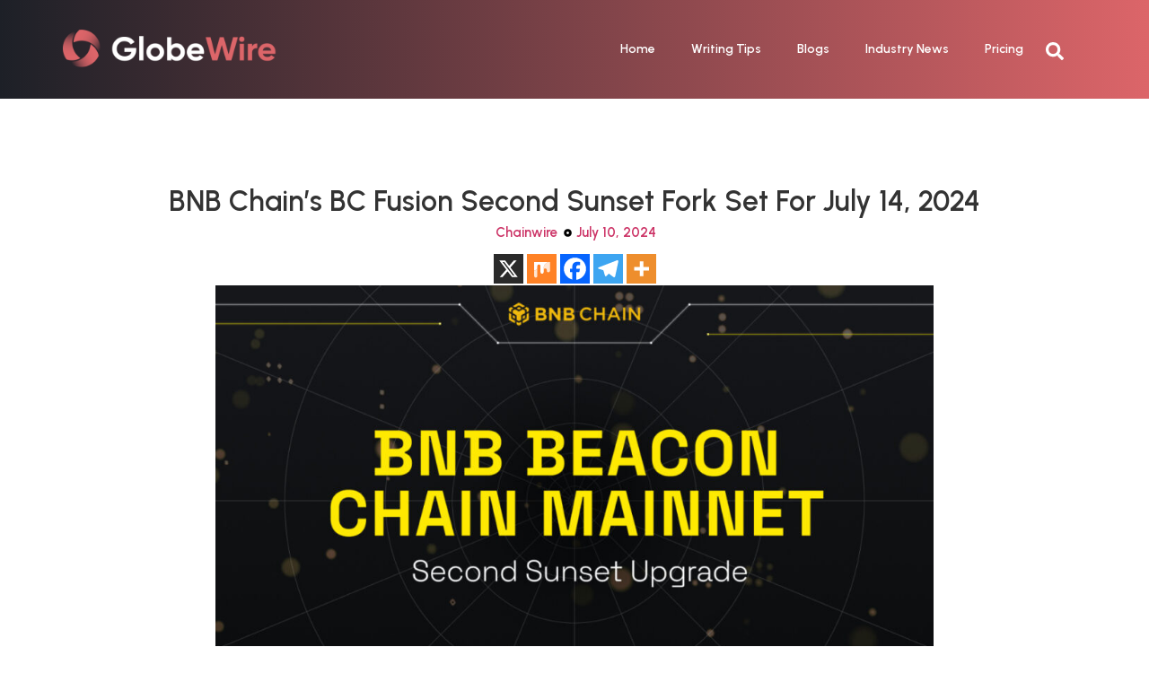

--- FILE ---
content_type: text/html; charset=UTF-8
request_url: https://globewire.io/3809-bnb-chains-bc-fusion-second-sunset-fork-set-for-july-14-2024
body_size: 21330
content:
<!doctype html>
<html lang="en-US" prefix="og: https://ogp.me/ns#">
<head>
	<meta charset="UTF-8">
	<meta name="viewport" content="width=device-width, initial-scale=1">
	<link rel="profile" href="https://gmpg.org/xfn/11">
		<style>img:is([sizes="auto" i], [sizes^="auto," i]) { contain-intrinsic-size: 3000px 1500px }</style>
	
<!-- Search Engine Optimization by Rank Math - https://rankmath.com/ -->
<title>BNB Chain’s BC Fusion Second Sunset Fork Set for July 14, 2024 - GlobeWire</title>
<meta name="description" content="Dubai, UAE, July 10th, 2024, Chainwire"/>
<meta name="robots" content="follow, index, max-snippet:-1, max-video-preview:-1, max-image-preview:large"/>
<link rel="canonical" href="https://globewire.io/3809-bnb-chains-bc-fusion-second-sunset-fork-set-for-july-14-2024" />
<meta property="og:locale" content="en_US" />
<meta property="og:type" content="article" />
<meta property="og:title" content="BNB Chain’s BC Fusion Second Sunset Fork Set for July 14, 2024 - GlobeWire" />
<meta property="og:description" content="Dubai, UAE, July 10th, 2024, Chainwire" />
<meta property="og:url" content="https://globewire.io/3809-bnb-chains-bc-fusion-second-sunset-fork-set-for-july-14-2024" />
<meta property="og:site_name" content="GlobeWire" />
<meta property="article:section" content="Chainwire" />
<meta property="og:image" content="https://globewire.io/wp-content/uploads/2024/07/wide-16-_17205903692yvWH7NE3z-1024x614-TkJOAE.jpeg" />
<meta property="og:image:secure_url" content="https://globewire.io/wp-content/uploads/2024/07/wide-16-_17205903692yvWH7NE3z-1024x614-TkJOAE.jpeg" />
<meta property="og:image:width" content="1024" />
<meta property="og:image:height" content="614" />
<meta property="og:image:alt" content="BNB Chain’s BC Fusion Second Sunset Fork Set for July 14, 2024" />
<meta property="og:image:type" content="image/jpeg" />
<meta property="article:published_time" content="2024-07-10T10:00:03+00:00" />
<meta name="twitter:card" content="summary_large_image" />
<meta name="twitter:title" content="BNB Chain’s BC Fusion Second Sunset Fork Set for July 14, 2024 - GlobeWire" />
<meta name="twitter:description" content="Dubai, UAE, July 10th, 2024, Chainwire" />
<meta name="twitter:image" content="https://globewire.io/wp-content/uploads/2024/07/wide-16-_17205903692yvWH7NE3z-1024x614-TkJOAE.jpeg" />
<meta name="twitter:label1" content="Time to read" />
<meta name="twitter:data1" content="2 minutes" />
<script type="application/ld+json" class="rank-math-schema">{"@context":"https://schema.org","@graph":[{"@type":"Organization","@id":"https://globewire.io/#organization","name":"GlobeWire","url":"https://globewire.io","logo":{"@type":"ImageObject","@id":"https://globewire.io/#logo","url":"https://globewire.io/wp-content/uploads/2024/06/Logo.png","contentUrl":"https://globewire.io/wp-content/uploads/2024/06/Logo.png","caption":"GlobeWire","inLanguage":"en-US","width":"266","height":"266"}},{"@type":"WebSite","@id":"https://globewire.io/#website","url":"https://globewire.io","name":"GlobeWire","publisher":{"@id":"https://globewire.io/#organization"},"inLanguage":"en-US"},{"@type":"ImageObject","@id":"https://globewire.io/wp-content/uploads/2024/07/wide-16-_17205903692yvWH7NE3z-1024x614-TkJOAE.jpeg","url":"https://globewire.io/wp-content/uploads/2024/07/wide-16-_17205903692yvWH7NE3z-1024x614-TkJOAE.jpeg","width":"1024","height":"614","inLanguage":"en-US"},{"@type":"WebPage","@id":"https://globewire.io/3809-bnb-chains-bc-fusion-second-sunset-fork-set-for-july-14-2024#webpage","url":"https://globewire.io/3809-bnb-chains-bc-fusion-second-sunset-fork-set-for-july-14-2024","name":"BNB Chain\u2019s BC Fusion Second Sunset Fork Set for July 14, 2024 - GlobeWire","datePublished":"2024-07-10T10:00:03+00:00","dateModified":"2024-07-10T10:00:03+00:00","isPartOf":{"@id":"https://globewire.io/#website"},"primaryImageOfPage":{"@id":"https://globewire.io/wp-content/uploads/2024/07/wide-16-_17205903692yvWH7NE3z-1024x614-TkJOAE.jpeg"},"inLanguage":"en-US"},{"@type":"Person","@id":"https://globewire.io/author","url":"https://globewire.io/author","image":{"@type":"ImageObject","@id":"https://secure.gravatar.com/avatar/?s=96&amp;d=mm&amp;r=g","url":"https://secure.gravatar.com/avatar/?s=96&amp;d=mm&amp;r=g","inLanguage":"en-US"},"worksFor":{"@id":"https://globewire.io/#organization"}},{"@type":"BlogPosting","headline":"BNB Chain\u2019s BC Fusion Second Sunset Fork Set for July 14, 2024 - GlobeWire","datePublished":"2024-07-10T10:00:03+00:00","dateModified":"2024-07-10T10:00:03+00:00","articleSection":"Chainwire","author":{"@id":"https://globewire.io/author"},"publisher":{"@id":"https://globewire.io/#organization"},"description":"Dubai, UAE, July 10th, 2024, Chainwire","name":"BNB Chain\u2019s BC Fusion Second Sunset Fork Set for July 14, 2024 - GlobeWire","@id":"https://globewire.io/3809-bnb-chains-bc-fusion-second-sunset-fork-set-for-july-14-2024#richSnippet","isPartOf":{"@id":"https://globewire.io/3809-bnb-chains-bc-fusion-second-sunset-fork-set-for-july-14-2024#webpage"},"image":{"@id":"https://globewire.io/wp-content/uploads/2024/07/wide-16-_17205903692yvWH7NE3z-1024x614-TkJOAE.jpeg"},"inLanguage":"en-US","mainEntityOfPage":{"@id":"https://globewire.io/3809-bnb-chains-bc-fusion-second-sunset-fork-set-for-july-14-2024#webpage"}}]}</script>
<!-- /Rank Math WordPress SEO plugin -->

<link rel="alternate" type="application/rss+xml" title="GlobeWire &raquo; Feed" href="https://globewire.io/feed" />
<link rel="alternate" type="application/rss+xml" title="GlobeWire &raquo; Comments Feed" href="https://globewire.io/comments/feed" />
<link rel="alternate" type="application/rss+xml" title="GlobeWire &raquo; BNB Chain’s BC Fusion Second Sunset Fork Set for July 14, 2024 Comments Feed" href="https://globewire.io/3809-bnb-chains-bc-fusion-second-sunset-fork-set-for-july-14-2024/feed" />
<script>
window._wpemojiSettings = {"baseUrl":"https:\/\/s.w.org\/images\/core\/emoji\/16.0.1\/72x72\/","ext":".png","svgUrl":"https:\/\/s.w.org\/images\/core\/emoji\/16.0.1\/svg\/","svgExt":".svg","source":{"concatemoji":"https:\/\/globewire.io\/wp-includes\/js\/wp-emoji-release.min.js?ver=6.8.2"}};
/*! This file is auto-generated */
!function(s,n){var o,i,e;function c(e){try{var t={supportTests:e,timestamp:(new Date).valueOf()};sessionStorage.setItem(o,JSON.stringify(t))}catch(e){}}function p(e,t,n){e.clearRect(0,0,e.canvas.width,e.canvas.height),e.fillText(t,0,0);var t=new Uint32Array(e.getImageData(0,0,e.canvas.width,e.canvas.height).data),a=(e.clearRect(0,0,e.canvas.width,e.canvas.height),e.fillText(n,0,0),new Uint32Array(e.getImageData(0,0,e.canvas.width,e.canvas.height).data));return t.every(function(e,t){return e===a[t]})}function u(e,t){e.clearRect(0,0,e.canvas.width,e.canvas.height),e.fillText(t,0,0);for(var n=e.getImageData(16,16,1,1),a=0;a<n.data.length;a++)if(0!==n.data[a])return!1;return!0}function f(e,t,n,a){switch(t){case"flag":return n(e,"\ud83c\udff3\ufe0f\u200d\u26a7\ufe0f","\ud83c\udff3\ufe0f\u200b\u26a7\ufe0f")?!1:!n(e,"\ud83c\udde8\ud83c\uddf6","\ud83c\udde8\u200b\ud83c\uddf6")&&!n(e,"\ud83c\udff4\udb40\udc67\udb40\udc62\udb40\udc65\udb40\udc6e\udb40\udc67\udb40\udc7f","\ud83c\udff4\u200b\udb40\udc67\u200b\udb40\udc62\u200b\udb40\udc65\u200b\udb40\udc6e\u200b\udb40\udc67\u200b\udb40\udc7f");case"emoji":return!a(e,"\ud83e\udedf")}return!1}function g(e,t,n,a){var r="undefined"!=typeof WorkerGlobalScope&&self instanceof WorkerGlobalScope?new OffscreenCanvas(300,150):s.createElement("canvas"),o=r.getContext("2d",{willReadFrequently:!0}),i=(o.textBaseline="top",o.font="600 32px Arial",{});return e.forEach(function(e){i[e]=t(o,e,n,a)}),i}function t(e){var t=s.createElement("script");t.src=e,t.defer=!0,s.head.appendChild(t)}"undefined"!=typeof Promise&&(o="wpEmojiSettingsSupports",i=["flag","emoji"],n.supports={everything:!0,everythingExceptFlag:!0},e=new Promise(function(e){s.addEventListener("DOMContentLoaded",e,{once:!0})}),new Promise(function(t){var n=function(){try{var e=JSON.parse(sessionStorage.getItem(o));if("object"==typeof e&&"number"==typeof e.timestamp&&(new Date).valueOf()<e.timestamp+604800&&"object"==typeof e.supportTests)return e.supportTests}catch(e){}return null}();if(!n){if("undefined"!=typeof Worker&&"undefined"!=typeof OffscreenCanvas&&"undefined"!=typeof URL&&URL.createObjectURL&&"undefined"!=typeof Blob)try{var e="postMessage("+g.toString()+"("+[JSON.stringify(i),f.toString(),p.toString(),u.toString()].join(",")+"));",a=new Blob([e],{type:"text/javascript"}),r=new Worker(URL.createObjectURL(a),{name:"wpTestEmojiSupports"});return void(r.onmessage=function(e){c(n=e.data),r.terminate(),t(n)})}catch(e){}c(n=g(i,f,p,u))}t(n)}).then(function(e){for(var t in e)n.supports[t]=e[t],n.supports.everything=n.supports.everything&&n.supports[t],"flag"!==t&&(n.supports.everythingExceptFlag=n.supports.everythingExceptFlag&&n.supports[t]);n.supports.everythingExceptFlag=n.supports.everythingExceptFlag&&!n.supports.flag,n.DOMReady=!1,n.readyCallback=function(){n.DOMReady=!0}}).then(function(){return e}).then(function(){var e;n.supports.everything||(n.readyCallback(),(e=n.source||{}).concatemoji?t(e.concatemoji):e.wpemoji&&e.twemoji&&(t(e.twemoji),t(e.wpemoji)))}))}((window,document),window._wpemojiSettings);
</script>
<style id='wp-emoji-styles-inline-css'>

	img.wp-smiley, img.emoji {
		display: inline !important;
		border: none !important;
		box-shadow: none !important;
		height: 1em !important;
		width: 1em !important;
		margin: 0 0.07em !important;
		vertical-align: -0.1em !important;
		background: none !important;
		padding: 0 !important;
	}
</style>
<link rel='stylesheet' id='wp-block-library-css' href='https://globewire.io/wp-includes/css/dist/block-library/style.min.css?ver=6.8.2' media='all' />
<style id='classic-theme-styles-inline-css'>
/*! This file is auto-generated */
.wp-block-button__link{color:#fff;background-color:#32373c;border-radius:9999px;box-shadow:none;text-decoration:none;padding:calc(.667em + 2px) calc(1.333em + 2px);font-size:1.125em}.wp-block-file__button{background:#32373c;color:#fff;text-decoration:none}
</style>
<style id='rank-math-toc-block-style-inline-css'>
.wp-block-rank-math-toc-block nav ol{counter-reset:item}.wp-block-rank-math-toc-block nav ol li{display:block}.wp-block-rank-math-toc-block nav ol li:before{content:counters(item, ".") ". ";counter-increment:item}

</style>
<style id='global-styles-inline-css'>
:root{--wp--preset--aspect-ratio--square: 1;--wp--preset--aspect-ratio--4-3: 4/3;--wp--preset--aspect-ratio--3-4: 3/4;--wp--preset--aspect-ratio--3-2: 3/2;--wp--preset--aspect-ratio--2-3: 2/3;--wp--preset--aspect-ratio--16-9: 16/9;--wp--preset--aspect-ratio--9-16: 9/16;--wp--preset--color--black: #000000;--wp--preset--color--cyan-bluish-gray: #abb8c3;--wp--preset--color--white: #ffffff;--wp--preset--color--pale-pink: #f78da7;--wp--preset--color--vivid-red: #cf2e2e;--wp--preset--color--luminous-vivid-orange: #ff6900;--wp--preset--color--luminous-vivid-amber: #fcb900;--wp--preset--color--light-green-cyan: #7bdcb5;--wp--preset--color--vivid-green-cyan: #00d084;--wp--preset--color--pale-cyan-blue: #8ed1fc;--wp--preset--color--vivid-cyan-blue: #0693e3;--wp--preset--color--vivid-purple: #9b51e0;--wp--preset--gradient--vivid-cyan-blue-to-vivid-purple: linear-gradient(135deg,rgba(6,147,227,1) 0%,rgb(155,81,224) 100%);--wp--preset--gradient--light-green-cyan-to-vivid-green-cyan: linear-gradient(135deg,rgb(122,220,180) 0%,rgb(0,208,130) 100%);--wp--preset--gradient--luminous-vivid-amber-to-luminous-vivid-orange: linear-gradient(135deg,rgba(252,185,0,1) 0%,rgba(255,105,0,1) 100%);--wp--preset--gradient--luminous-vivid-orange-to-vivid-red: linear-gradient(135deg,rgba(255,105,0,1) 0%,rgb(207,46,46) 100%);--wp--preset--gradient--very-light-gray-to-cyan-bluish-gray: linear-gradient(135deg,rgb(238,238,238) 0%,rgb(169,184,195) 100%);--wp--preset--gradient--cool-to-warm-spectrum: linear-gradient(135deg,rgb(74,234,220) 0%,rgb(151,120,209) 20%,rgb(207,42,186) 40%,rgb(238,44,130) 60%,rgb(251,105,98) 80%,rgb(254,248,76) 100%);--wp--preset--gradient--blush-light-purple: linear-gradient(135deg,rgb(255,206,236) 0%,rgb(152,150,240) 100%);--wp--preset--gradient--blush-bordeaux: linear-gradient(135deg,rgb(254,205,165) 0%,rgb(254,45,45) 50%,rgb(107,0,62) 100%);--wp--preset--gradient--luminous-dusk: linear-gradient(135deg,rgb(255,203,112) 0%,rgb(199,81,192) 50%,rgb(65,88,208) 100%);--wp--preset--gradient--pale-ocean: linear-gradient(135deg,rgb(255,245,203) 0%,rgb(182,227,212) 50%,rgb(51,167,181) 100%);--wp--preset--gradient--electric-grass: linear-gradient(135deg,rgb(202,248,128) 0%,rgb(113,206,126) 100%);--wp--preset--gradient--midnight: linear-gradient(135deg,rgb(2,3,129) 0%,rgb(40,116,252) 100%);--wp--preset--font-size--small: 13px;--wp--preset--font-size--medium: 20px;--wp--preset--font-size--large: 36px;--wp--preset--font-size--x-large: 42px;--wp--preset--spacing--20: 0.44rem;--wp--preset--spacing--30: 0.67rem;--wp--preset--spacing--40: 1rem;--wp--preset--spacing--50: 1.5rem;--wp--preset--spacing--60: 2.25rem;--wp--preset--spacing--70: 3.38rem;--wp--preset--spacing--80: 5.06rem;--wp--preset--shadow--natural: 6px 6px 9px rgba(0, 0, 0, 0.2);--wp--preset--shadow--deep: 12px 12px 50px rgba(0, 0, 0, 0.4);--wp--preset--shadow--sharp: 6px 6px 0px rgba(0, 0, 0, 0.2);--wp--preset--shadow--outlined: 6px 6px 0px -3px rgba(255, 255, 255, 1), 6px 6px rgba(0, 0, 0, 1);--wp--preset--shadow--crisp: 6px 6px 0px rgba(0, 0, 0, 1);}:where(.is-layout-flex){gap: 0.5em;}:where(.is-layout-grid){gap: 0.5em;}body .is-layout-flex{display: flex;}.is-layout-flex{flex-wrap: wrap;align-items: center;}.is-layout-flex > :is(*, div){margin: 0;}body .is-layout-grid{display: grid;}.is-layout-grid > :is(*, div){margin: 0;}:where(.wp-block-columns.is-layout-flex){gap: 2em;}:where(.wp-block-columns.is-layout-grid){gap: 2em;}:where(.wp-block-post-template.is-layout-flex){gap: 1.25em;}:where(.wp-block-post-template.is-layout-grid){gap: 1.25em;}.has-black-color{color: var(--wp--preset--color--black) !important;}.has-cyan-bluish-gray-color{color: var(--wp--preset--color--cyan-bluish-gray) !important;}.has-white-color{color: var(--wp--preset--color--white) !important;}.has-pale-pink-color{color: var(--wp--preset--color--pale-pink) !important;}.has-vivid-red-color{color: var(--wp--preset--color--vivid-red) !important;}.has-luminous-vivid-orange-color{color: var(--wp--preset--color--luminous-vivid-orange) !important;}.has-luminous-vivid-amber-color{color: var(--wp--preset--color--luminous-vivid-amber) !important;}.has-light-green-cyan-color{color: var(--wp--preset--color--light-green-cyan) !important;}.has-vivid-green-cyan-color{color: var(--wp--preset--color--vivid-green-cyan) !important;}.has-pale-cyan-blue-color{color: var(--wp--preset--color--pale-cyan-blue) !important;}.has-vivid-cyan-blue-color{color: var(--wp--preset--color--vivid-cyan-blue) !important;}.has-vivid-purple-color{color: var(--wp--preset--color--vivid-purple) !important;}.has-black-background-color{background-color: var(--wp--preset--color--black) !important;}.has-cyan-bluish-gray-background-color{background-color: var(--wp--preset--color--cyan-bluish-gray) !important;}.has-white-background-color{background-color: var(--wp--preset--color--white) !important;}.has-pale-pink-background-color{background-color: var(--wp--preset--color--pale-pink) !important;}.has-vivid-red-background-color{background-color: var(--wp--preset--color--vivid-red) !important;}.has-luminous-vivid-orange-background-color{background-color: var(--wp--preset--color--luminous-vivid-orange) !important;}.has-luminous-vivid-amber-background-color{background-color: var(--wp--preset--color--luminous-vivid-amber) !important;}.has-light-green-cyan-background-color{background-color: var(--wp--preset--color--light-green-cyan) !important;}.has-vivid-green-cyan-background-color{background-color: var(--wp--preset--color--vivid-green-cyan) !important;}.has-pale-cyan-blue-background-color{background-color: var(--wp--preset--color--pale-cyan-blue) !important;}.has-vivid-cyan-blue-background-color{background-color: var(--wp--preset--color--vivid-cyan-blue) !important;}.has-vivid-purple-background-color{background-color: var(--wp--preset--color--vivid-purple) !important;}.has-black-border-color{border-color: var(--wp--preset--color--black) !important;}.has-cyan-bluish-gray-border-color{border-color: var(--wp--preset--color--cyan-bluish-gray) !important;}.has-white-border-color{border-color: var(--wp--preset--color--white) !important;}.has-pale-pink-border-color{border-color: var(--wp--preset--color--pale-pink) !important;}.has-vivid-red-border-color{border-color: var(--wp--preset--color--vivid-red) !important;}.has-luminous-vivid-orange-border-color{border-color: var(--wp--preset--color--luminous-vivid-orange) !important;}.has-luminous-vivid-amber-border-color{border-color: var(--wp--preset--color--luminous-vivid-amber) !important;}.has-light-green-cyan-border-color{border-color: var(--wp--preset--color--light-green-cyan) !important;}.has-vivid-green-cyan-border-color{border-color: var(--wp--preset--color--vivid-green-cyan) !important;}.has-pale-cyan-blue-border-color{border-color: var(--wp--preset--color--pale-cyan-blue) !important;}.has-vivid-cyan-blue-border-color{border-color: var(--wp--preset--color--vivid-cyan-blue) !important;}.has-vivid-purple-border-color{border-color: var(--wp--preset--color--vivid-purple) !important;}.has-vivid-cyan-blue-to-vivid-purple-gradient-background{background: var(--wp--preset--gradient--vivid-cyan-blue-to-vivid-purple) !important;}.has-light-green-cyan-to-vivid-green-cyan-gradient-background{background: var(--wp--preset--gradient--light-green-cyan-to-vivid-green-cyan) !important;}.has-luminous-vivid-amber-to-luminous-vivid-orange-gradient-background{background: var(--wp--preset--gradient--luminous-vivid-amber-to-luminous-vivid-orange) !important;}.has-luminous-vivid-orange-to-vivid-red-gradient-background{background: var(--wp--preset--gradient--luminous-vivid-orange-to-vivid-red) !important;}.has-very-light-gray-to-cyan-bluish-gray-gradient-background{background: var(--wp--preset--gradient--very-light-gray-to-cyan-bluish-gray) !important;}.has-cool-to-warm-spectrum-gradient-background{background: var(--wp--preset--gradient--cool-to-warm-spectrum) !important;}.has-blush-light-purple-gradient-background{background: var(--wp--preset--gradient--blush-light-purple) !important;}.has-blush-bordeaux-gradient-background{background: var(--wp--preset--gradient--blush-bordeaux) !important;}.has-luminous-dusk-gradient-background{background: var(--wp--preset--gradient--luminous-dusk) !important;}.has-pale-ocean-gradient-background{background: var(--wp--preset--gradient--pale-ocean) !important;}.has-electric-grass-gradient-background{background: var(--wp--preset--gradient--electric-grass) !important;}.has-midnight-gradient-background{background: var(--wp--preset--gradient--midnight) !important;}.has-small-font-size{font-size: var(--wp--preset--font-size--small) !important;}.has-medium-font-size{font-size: var(--wp--preset--font-size--medium) !important;}.has-large-font-size{font-size: var(--wp--preset--font-size--large) !important;}.has-x-large-font-size{font-size: var(--wp--preset--font-size--x-large) !important;}
:where(.wp-block-post-template.is-layout-flex){gap: 1.25em;}:where(.wp-block-post-template.is-layout-grid){gap: 1.25em;}
:where(.wp-block-columns.is-layout-flex){gap: 2em;}:where(.wp-block-columns.is-layout-grid){gap: 2em;}
:root :where(.wp-block-pullquote){font-size: 1.5em;line-height: 1.6;}
</style>
<link rel='stylesheet' id='contact-form-7-css' href='https://globewire.io/wp-content/plugins/contact-form-7/includes/css/styles.css?ver=5.9.2' media='all' />
<link rel='stylesheet' id='hello-elementor-css' href='https://globewire.io/wp-content/themes/hello-elementor/style.min.css?ver=3.0.1' media='all' />
<link rel='stylesheet' id='hello-elementor-theme-style-css' href='https://globewire.io/wp-content/themes/hello-elementor/theme.min.css?ver=3.0.1' media='all' />
<link rel='stylesheet' id='hello-elementor-header-footer-css' href='https://globewire.io/wp-content/themes/hello-elementor/header-footer.min.css?ver=3.0.1' media='all' />
<link rel='stylesheet' id='elementor-frontend-css' href='https://globewire.io/wp-content/plugins/elementor/assets/css/frontend-lite.min.css?ver=3.20.1' media='all' />
<link rel='stylesheet' id='elementor-post-10-css' href='https://globewire.io/wp-content/uploads/elementor/css/post-10.css?ver=1754370394' media='all' />
<link rel='stylesheet' id='feedzy-rss-feeds-elementor-css' href='https://globewire.io/wp-content/plugins/feedzy-rss-feeds/css/feedzy-rss-feeds.css?ver=1' media='all' />
<link rel='stylesheet' id='swiper-css' href='https://globewire.io/wp-content/plugins/elementor/assets/lib/swiper/v8/css/swiper.min.css?ver=8.4.5' media='all' />
<link rel='stylesheet' id='elementor-pro-css' href='https://globewire.io/wp-content/plugins/pro-elements/assets/css/frontend-lite.min.css?ver=3.19.3' media='all' />
<link rel='stylesheet' id='elementor-post-54-css' href='https://globewire.io/wp-content/uploads/elementor/css/post-54.css?ver=1754370395' media='all' />
<link rel='stylesheet' id='elementor-post-63-css' href='https://globewire.io/wp-content/uploads/elementor/css/post-63.css?ver=1754370395' media='all' />
<link rel='stylesheet' id='elementor-post-698-css' href='https://globewire.io/wp-content/uploads/elementor/css/post-698.css?ver=1754370481' media='all' />
<link rel='stylesheet' id='elementor-icons-ekiticons-css' href='https://globewire.io/wp-content/plugins/elementskit-lite/modules/elementskit-icon-pack/assets/css/ekiticons.css?ver=3.0.6' media='all' />
<link rel='stylesheet' id='heateor_sss_frontend_css-css' href='https://globewire.io/wp-content/plugins/sassy-social-share/public/css/sassy-social-share-public.css?ver=3.3.60' media='all' />
<style id='heateor_sss_frontend_css-inline-css'>
.heateor_sss_button_instagram span.heateor_sss_svg,a.heateor_sss_instagram span.heateor_sss_svg{background:radial-gradient(circle at 30% 107%,#fdf497 0,#fdf497 5%,#fd5949 45%,#d6249f 60%,#285aeb 90%)}div.heateor_sss_vertical_sharing  a.heateor_sss_button_instagram span{background:#fffff!important;}div.heateor_sss_floating_follow_icons_container a.heateor_sss_button_instagram span{background:#fffff}.heateor_sss_horizontal_sharing .heateor_sss_svg,.heateor_sss_standard_follow_icons_container .heateor_sss_svg{color:#fff;border-width:0px;border-style:solid;border-color:transparent}.heateor_sss_horizontal_sharing .heateorSssTCBackground{color:#666}.heateor_sss_horizontal_sharing span.heateor_sss_svg:hover,.heateor_sss_standard_follow_icons_container span.heateor_sss_svg:hover{border-color:transparent;}.heateor_sss_vertical_sharing span.heateor_sss_svg,.heateor_sss_floating_follow_icons_container span.heateor_sss_svg{background-color:#fffff!important;background:#fffff!important;color:#000;border-width:0px;border-style:solid;border-color:transparent;}.heateor_sss_vertical_sharing .heateorSssTCBackground{color:#666;}.heateor_sss_vertical_sharing span.heateor_sss_svg:hover,.heateor_sss_floating_follow_icons_container span.heateor_sss_svg:hover{border-color:transparent;}@media screen and (max-width:783px) {.heateor_sss_vertical_sharing{display:none!important}}
</style>
<link rel='stylesheet' id='ekit-widget-styles-css' href='https://globewire.io/wp-content/plugins/elementskit-lite/widgets/init/assets/css/widget-styles.css?ver=3.0.6' media='all' />
<link rel='stylesheet' id='ekit-responsive-css' href='https://globewire.io/wp-content/plugins/elementskit-lite/widgets/init/assets/css/responsive.css?ver=3.0.6' media='all' />
<link rel='stylesheet' id='google-fonts-1-css' href='https://fonts.googleapis.com/css?family=Urbanist%3A100%2C100italic%2C200%2C200italic%2C300%2C300italic%2C400%2C400italic%2C500%2C500italic%2C600%2C600italic%2C700%2C700italic%2C800%2C800italic%2C900%2C900italic%7CInter%3A100%2C100italic%2C200%2C200italic%2C300%2C300italic%2C400%2C400italic%2C500%2C500italic%2C600%2C600italic%2C700%2C700italic%2C800%2C800italic%2C900%2C900italic%7CKantumruy+Pro%3A100%2C100italic%2C200%2C200italic%2C300%2C300italic%2C400%2C400italic%2C500%2C500italic%2C600%2C600italic%2C700%2C700italic%2C800%2C800italic%2C900%2C900italic&#038;display=swap&#038;ver=6.8.2' media='all' />
<link rel="preconnect" href="https://fonts.gstatic.com/" crossorigin><script src="https://globewire.io/wp-includes/js/jquery/jquery.min.js?ver=3.7.1" id="jquery-core-js"></script>
<script src="https://globewire.io/wp-includes/js/jquery/jquery-migrate.min.js?ver=3.4.1" id="jquery-migrate-js"></script>
<link rel="https://api.w.org/" href="https://globewire.io/wp-json/" /><link rel="alternate" title="JSON" type="application/json" href="https://globewire.io/wp-json/wp/v2/posts/3809" /><link rel="EditURI" type="application/rsd+xml" title="RSD" href="https://globewire.io/xmlrpc.php?rsd" />
<meta name="generator" content="WordPress 6.8.2" />
<link rel='shortlink' href='https://globewire.io/?p=3809' />
<link rel="alternate" title="oEmbed (JSON)" type="application/json+oembed" href="https://globewire.io/wp-json/oembed/1.0/embed?url=https%3A%2F%2Fglobewire.io%2F3809-bnb-chains-bc-fusion-second-sunset-fork-set-for-july-14-2024" />
<link rel="alternate" title="oEmbed (XML)" type="text/xml+oembed" href="https://globewire.io/wp-json/oembed/1.0/embed?url=https%3A%2F%2Fglobewire.io%2F3809-bnb-chains-bc-fusion-second-sunset-fork-set-for-july-14-2024&#038;format=xml" />
<style type="text/css">
.feedzy-rss-link-icon:after {
	content: url("https://globewire.io/wp-content/plugins/feedzy-rss-feeds/img/external-link.png");
	margin-left: 3px;
}
</style>
		<script async src="https://pagead2.googlesyndication.com/pagead/js/adsbygoogle.js?client=ca-pub-4642374185522379"
     crossorigin="anonymous"></script><meta name="generator" content="Elementor 3.20.1; features: e_optimized_assets_loading, e_optimized_css_loading, e_font_icon_svg, additional_custom_breakpoints, block_editor_assets_optimize, e_image_loading_optimization; settings: css_print_method-external, google_font-enabled, font_display-swap">

<!-- BEGIN Clicky Analytics v2.2.3 Tracking - https://deconf.com/clicky-analytics-dashboard-wordpress/ -->
<script type="text/javascript">
  var clicky_custom = clicky_custom || {};
  clicky_custom.outbound_pattern = ['/go/','/out/'];
</script>

<script async src="//static.getclicky.com/101451359.js"></script>

<!-- END Clicky Analytics v2.2.3 Tracking - https://deconf.com/clicky-analytics-dashboard-wordpress/ -->

<link rel="icon" href="https://globewire.io/wp-content/uploads/2024/03/favicon.svg" sizes="32x32" />
<link rel="icon" href="https://globewire.io/wp-content/uploads/2024/03/favicon.svg" sizes="192x192" />
<link rel="apple-touch-icon" href="https://globewire.io/wp-content/uploads/2024/03/favicon.svg" />
<meta name="msapplication-TileImage" content="https://globewire.io/wp-content/uploads/2024/03/favicon.svg" />
</head>
<body class="wp-singular post-template-default single single-post postid-3809 single-format-standard wp-theme-hello-elementor elementor-default elementor-kit-10 elementor-page-698">


<a class="skip-link screen-reader-text" href="#content">Skip to content</a>

		<div data-elementor-type="header" data-elementor-id="54" class="elementor elementor-54 elementor-location-header" data-elementor-post-type="elementor_library">
			<div class="elementor-element elementor-element-03dd636 e-flex e-con-boxed e-con e-parent" data-id="03dd636" data-element_type="container" data-settings="{&quot;background_background&quot;:&quot;gradient&quot;}" data-core-v316-plus="true">
					<div class="e-con-inner">
				<div class="elementor-element elementor-element-dcfaab3 elementor-widget elementor-widget-image" data-id="dcfaab3" data-element_type="widget" data-widget_type="image.default">
				<div class="elementor-widget-container">
			<style>/*! elementor - v3.20.0 - 13-03-2024 */
.elementor-widget-image{text-align:center}.elementor-widget-image a{display:inline-block}.elementor-widget-image a img[src$=".svg"]{width:48px}.elementor-widget-image img{vertical-align:middle;display:inline-block}</style>											<a href="https://globewire.io/">
							<img width="300" height="56" src="https://globewire.io/wp-content/uploads/2024/03/logo_dark-theme-300x56.png" class="attachment-medium size-medium wp-image-1129" alt="" srcset="https://globewire.io/wp-content/uploads/2024/03/logo_dark-theme-300x56.png 300w, https://globewire.io/wp-content/uploads/2024/03/logo_dark-theme-768x143.png 768w, https://globewire.io/wp-content/uploads/2024/03/logo_dark-theme.png 1018w" sizes="(max-width: 300px) 100vw, 300px" />								</a>
													</div>
				</div>
		<div class="elementor-element elementor-element-1b254fe e-flex e-con-boxed e-con e-child" data-id="1b254fe" data-element_type="container">
					<div class="e-con-inner">
				<div class="elementor-element elementor-element-f71629d elementor-nav-menu--stretch elementor-nav-menu--dropdown-tablet elementor-nav-menu__text-align-aside elementor-nav-menu--toggle elementor-nav-menu--burger elementor-widget elementor-widget-nav-menu" data-id="f71629d" data-element_type="widget" data-settings="{&quot;full_width&quot;:&quot;stretch&quot;,&quot;layout&quot;:&quot;horizontal&quot;,&quot;submenu_icon&quot;:{&quot;value&quot;:&quot;&lt;svg class=\&quot;e-font-icon-svg e-fas-caret-down\&quot; viewBox=\&quot;0 0 320 512\&quot; xmlns=\&quot;http:\/\/www.w3.org\/2000\/svg\&quot;&gt;&lt;path d=\&quot;M31.3 192h257.3c17.8 0 26.7 21.5 14.1 34.1L174.1 354.8c-7.8 7.8-20.5 7.8-28.3 0L17.2 226.1C4.6 213.5 13.5 192 31.3 192z\&quot;&gt;&lt;\/path&gt;&lt;\/svg&gt;&quot;,&quot;library&quot;:&quot;fa-solid&quot;},&quot;toggle&quot;:&quot;burger&quot;}" data-widget_type="nav-menu.default">
				<div class="elementor-widget-container">
			<link rel="stylesheet" href="https://globewire.io/wp-content/plugins/pro-elements/assets/css/widget-nav-menu.min.css">			<nav class="elementor-nav-menu--main elementor-nav-menu__container elementor-nav-menu--layout-horizontal e--pointer-text e--animation-none">
				<ul id="menu-1-f71629d" class="elementor-nav-menu"><li class="menu-item menu-item-type-post_type menu-item-object-page menu-item-home menu-item-247"><a href="https://globewire.io/" class="elementor-item">Home</a></li>
<li class="menu-item menu-item-type-post_type menu-item-object-page menu-item-243"><a href="https://globewire.io/press-release-writing-tips" class="elementor-item">Writing Tips</a></li>
<li class="menu-item menu-item-type-post_type menu-item-object-page menu-item-3840"><a href="https://globewire.io/blogs" class="elementor-item">Blogs</a></li>
<li class="menu-item menu-item-type-post_type menu-item-object-page menu-item-244"><a href="https://globewire.io/industry-news" class="elementor-item">Industry News</a></li>
<li class="menu-item menu-item-type-post_type menu-item-object-page menu-item-833"><a href="https://globewire.io/pricing" class="elementor-item">Pricing</a></li>
</ul>			</nav>
					<div class="elementor-menu-toggle" role="button" tabindex="0" aria-label="Menu Toggle" aria-expanded="false">
			<svg aria-hidden="true" role="presentation" class="elementor-menu-toggle__icon--open e-font-icon-svg e-eicon-menu-bar" viewBox="0 0 1000 1000" xmlns="http://www.w3.org/2000/svg"><path d="M104 333H896C929 333 958 304 958 271S929 208 896 208H104C71 208 42 237 42 271S71 333 104 333ZM104 583H896C929 583 958 554 958 521S929 458 896 458H104C71 458 42 487 42 521S71 583 104 583ZM104 833H896C929 833 958 804 958 771S929 708 896 708H104C71 708 42 737 42 771S71 833 104 833Z"></path></svg><svg aria-hidden="true" role="presentation" class="elementor-menu-toggle__icon--close e-font-icon-svg e-eicon-close" viewBox="0 0 1000 1000" xmlns="http://www.w3.org/2000/svg"><path d="M742 167L500 408 258 167C246 154 233 150 217 150 196 150 179 158 167 167 154 179 150 196 150 212 150 229 154 242 171 254L408 500 167 742C138 771 138 800 167 829 196 858 225 858 254 829L496 587 738 829C750 842 767 846 783 846 800 846 817 842 829 829 842 817 846 804 846 783 846 767 842 750 829 737L588 500 833 258C863 229 863 200 833 171 804 137 775 137 742 167Z"></path></svg>			<span class="elementor-screen-only">Menu</span>
		</div>
					<nav class="elementor-nav-menu--dropdown elementor-nav-menu__container" aria-hidden="true">
				<ul id="menu-2-f71629d" class="elementor-nav-menu"><li class="menu-item menu-item-type-post_type menu-item-object-page menu-item-home menu-item-247"><a href="https://globewire.io/" class="elementor-item" tabindex="-1">Home</a></li>
<li class="menu-item menu-item-type-post_type menu-item-object-page menu-item-243"><a href="https://globewire.io/press-release-writing-tips" class="elementor-item" tabindex="-1">Writing Tips</a></li>
<li class="menu-item menu-item-type-post_type menu-item-object-page menu-item-3840"><a href="https://globewire.io/blogs" class="elementor-item" tabindex="-1">Blogs</a></li>
<li class="menu-item menu-item-type-post_type menu-item-object-page menu-item-244"><a href="https://globewire.io/industry-news" class="elementor-item" tabindex="-1">Industry News</a></li>
<li class="menu-item menu-item-type-post_type menu-item-object-page menu-item-833"><a href="https://globewire.io/pricing" class="elementor-item" tabindex="-1">Pricing</a></li>
</ul>			</nav>
				</div>
				</div>
				<div class="elementor-element elementor-element-b008235 elementor-widget-tablet__width-initial elementor-widget elementor-widget-elementskit-header-search" data-id="b008235" data-element_type="widget" data-widget_type="elementskit-header-search.default">
				<div class="elementor-widget-container">
			<div class="ekit-wid-con" >        <a href="#ekit_modal-popup-b008235" class="ekit_navsearch-button ekit-modal-popup" aria-label="navsearch-button">
            <svg aria-hidden="true" class="e-font-icon-svg e-fas-search" viewBox="0 0 512 512" xmlns="http://www.w3.org/2000/svg"><path d="M505 442.7L405.3 343c-4.5-4.5-10.6-7-17-7H372c27.6-35.3 44-79.7 44-128C416 93.1 322.9 0 208 0S0 93.1 0 208s93.1 208 208 208c48.3 0 92.7-16.4 128-44v16.3c0 6.4 2.5 12.5 7 17l99.7 99.7c9.4 9.4 24.6 9.4 33.9 0l28.3-28.3c9.4-9.4 9.4-24.6.1-34zM208 336c-70.7 0-128-57.2-128-128 0-70.7 57.2-128 128-128 70.7 0 128 57.2 128 128 0 70.7-57.2 128-128 128z"></path></svg>        </a>
        <!-- language switcher strart -->
        <!-- xs modal -->
        <div class="zoom-anim-dialog mfp-hide ekit_modal-searchPanel" id="ekit_modal-popup-b008235">
            <div class="ekit-search-panel">
            <!-- Polylang search - thanks to Alain Melsens -->
                <form role="search" method="get" class="ekit-search-group" action="https://globewire.io/">
                    <input type="search" class="ekit_search-field" aria-label="search-form" placeholder="Search..." value="" name="s">
					<button type="submit" class="ekit_search-button" aria-label="search-button">
                        <svg aria-hidden="true" class="e-font-icon-svg e-fas-search" viewBox="0 0 512 512" xmlns="http://www.w3.org/2000/svg"><path d="M505 442.7L405.3 343c-4.5-4.5-10.6-7-17-7H372c27.6-35.3 44-79.7 44-128C416 93.1 322.9 0 208 0S0 93.1 0 208s93.1 208 208 208c48.3 0 92.7-16.4 128-44v16.3c0 6.4 2.5 12.5 7 17l99.7 99.7c9.4 9.4 24.6 9.4 33.9 0l28.3-28.3c9.4-9.4 9.4-24.6.1-34zM208 336c-70.7 0-128-57.2-128-128 0-70.7 57.2-128 128-128 70.7 0 128 57.2 128 128 0 70.7-57.2 128-128 128z"></path></svg>                    </button>
                </form>
            </div>
        </div><!-- End xs modal -->
        <!-- end language switcher strart -->
        </div>		</div>
				</div>
					</div>
				</div>
					</div>
				</div>
				</div>
				<div data-elementor-type="single-post" data-elementor-id="698" class="elementor elementor-698 elementor-location-single post-3809 post type-post status-publish format-standard has-post-thumbnail hentry category-chainwire" data-elementor-post-type="elementor_library">
			<div class="elementor-element elementor-element-a57fecb e-flex e-con-boxed e-con e-parent" data-id="a57fecb" data-element_type="container" data-core-v316-plus="true">
					<div class="e-con-inner">
				<div class="elementor-element elementor-element-6412b46c elementor-widget elementor-widget-theme-post-title elementor-page-title elementor-widget-heading" data-id="6412b46c" data-element_type="widget" data-widget_type="theme-post-title.default">
				<div class="elementor-widget-container">
			<style>/*! elementor - v3.20.0 - 13-03-2024 */
.elementor-heading-title{padding:0;margin:0;line-height:1}.elementor-widget-heading .elementor-heading-title[class*=elementor-size-]>a{color:inherit;font-size:inherit;line-height:inherit}.elementor-widget-heading .elementor-heading-title.elementor-size-small{font-size:15px}.elementor-widget-heading .elementor-heading-title.elementor-size-medium{font-size:19px}.elementor-widget-heading .elementor-heading-title.elementor-size-large{font-size:29px}.elementor-widget-heading .elementor-heading-title.elementor-size-xl{font-size:39px}.elementor-widget-heading .elementor-heading-title.elementor-size-xxl{font-size:59px}</style><h1 class="elementor-heading-title elementor-size-default">BNB Chain’s BC Fusion Second Sunset Fork Set for July 14, 2024</h1>		</div>
				</div>
				<div class="elementor-element elementor-element-112e17e7 elementor-widget__width-auto elementor-align-center elementor-widget elementor-widget-post-info" data-id="112e17e7" data-element_type="widget" data-widget_type="post-info.default">
				<div class="elementor-widget-container">
			<link rel="stylesheet" href="https://globewire.io/wp-content/plugins/elementor/assets/css/widget-icon-list.min.css"><link rel="stylesheet" href="https://globewire.io/wp-content/plugins/pro-elements/assets/css/widget-theme-elements.min.css">		<ul class="elementor-inline-items elementor-icon-list-items elementor-post-info">
								<li class="elementor-icon-list-item elementor-repeater-item-b958dae elementor-inline-item" itemprop="about">
										<span class="elementor-icon-list-icon">
															</span>
									<span class="elementor-icon-list-text elementor-post-info__item elementor-post-info__item--type-terms">
										<span class="elementor-post-info__terms-list">
				<a href="https://globewire.io/category/chainwire" class="elementor-post-info__terms-list-item">Chainwire</a>				</span>
					</span>
								</li>
				<li class="elementor-icon-list-item elementor-repeater-item-764879a elementor-inline-item" itemprop="datePublished">
						<a href="https://globewire.io/date/2024/07/10">
											<span class="elementor-icon-list-icon">
								<svg aria-hidden="true" class="e-font-icon-svg e-fas-dot-circle" viewBox="0 0 512 512" xmlns="http://www.w3.org/2000/svg"><path d="M256 8C119.033 8 8 119.033 8 256s111.033 248 248 248 248-111.033 248-248S392.967 8 256 8zm80 248c0 44.112-35.888 80-80 80s-80-35.888-80-80 35.888-80 80-80 80 35.888 80 80z"></path></svg>							</span>
									<span class="elementor-icon-list-text elementor-post-info__item elementor-post-info__item--type-date">
										July 10, 2024					</span>
									</a>
				</li>
				</ul>
				</div>
				</div>
				<div class="elementor-element elementor-element-152a193 elementor-widget elementor-widget-shortcode" data-id="152a193" data-element_type="widget" data-widget_type="shortcode.default">
				<div class="elementor-widget-container">
					<div class="elementor-shortcode"><div class="heateor_sss_sharing_container heateor_sss_horizontal_sharing" data-heateor-ss-offset="0" data-heateor-sss-href='https://globewire.io/3809-bnb-chains-bc-fusion-second-sunset-fork-set-for-july-14-2024'><div class="heateor_sss_sharing_ul"><a aria-label="X" class="heateor_sss_button_x" href="https://twitter.com/intent/tweet?text=BNB%20Chain%E2%80%99s%20BC%20Fusion%20Second%20Sunset%20Fork%20Set%20for%20July%2014%2C%202024&url=https%3A%2F%2Fglobewire.io%2F3809-bnb-chains-bc-fusion-second-sunset-fork-set-for-july-14-2024" title="X" rel="nofollow noopener" target="_blank" style="font-size:32px!important;box-shadow:none;display:inline-block;vertical-align:middle"><span class="heateor_sss_svg heateor_sss_s__default heateor_sss_s_x" style="background-color:#2a2a2a;width:33px;height:33px;display:inline-block;opacity:1;float:left;font-size:32px;box-shadow:none;display:inline-block;font-size:16px;padding:0 4px;vertical-align:middle;background-repeat:repeat;overflow:hidden;padding:0;cursor:pointer;box-sizing:content-box"><svg width="100%" height="100%" style="display:block;" focusable="false" aria-hidden="true" xmlns="http://www.w3.org/2000/svg" viewBox="0 0 32 32"><path fill="#fff" d="M21.751 7h3.067l-6.7 7.658L26 25.078h-6.172l-4.833-6.32-5.531 6.32h-3.07l7.167-8.19L6 7h6.328l4.37 5.777L21.75 7Zm-1.076 16.242h1.7L11.404 8.74H9.58l11.094 14.503Z"></path></svg></span></a><a aria-label="Mix" class="heateor_sss_button_mix" href="https://mix.com/mixit?url=https%3A%2F%2Fglobewire.io%2F3809-bnb-chains-bc-fusion-second-sunset-fork-set-for-july-14-2024" title="Mix" rel="nofollow noopener" target="_blank" style="font-size:32px!important;box-shadow:none;display:inline-block;vertical-align:middle"><span class="heateor_sss_svg heateor_sss_s__default heateor_sss_s_mix" style="background-color:#ff8226;width:33px;height:33px;display:inline-block;opacity:1;float:left;font-size:32px;box-shadow:none;display:inline-block;font-size:16px;padding:0 4px;vertical-align:middle;background-repeat:repeat;overflow:hidden;padding:0;cursor:pointer;box-sizing:content-box"><svg focusable="false" aria-hidden="true" xmlns="http://www.w3.org/2000/svg" width="100%" height="100%" viewBox="-7 -8 45 45"><g fill="#fff"><path opacity=".8" d="M27.87 4.125c-5.224 0-9.467 4.159-9.467 9.291v2.89c0-1.306 1.074-2.362 2.399-2.362s2.399 1.056 2.399 2.362v1.204c0 1.306 1.074 2.362 2.399 2.362s2.399-1.056 2.399-2.362V4.134c-.036-.009-.082-.009-.129-.009"/><path d="M4 4.125v12.94c2.566 0 4.668-1.973 4.807-4.465v-2.214c0-.065 0-.12.009-.176.093-1.213 1.13-2.177 2.39-2.177 1.325 0 2.399 1.056 2.399 2.362v9.226c0 1.306 1.074 2.353 2.399 2.353s2.399-1.056 2.399-2.353v-6.206c0-5.132 4.233-9.291 9.467-9.291H4z"/><path opacity=".8" d="M4 17.074v8.438c0 1.306 1.074 2.362 2.399 2.362s2.399-1.056 2.399-2.362V12.61C8.659 15.102 6.566 17.074 4 17.074"/></g></svg></span></a><a aria-label="Facebook" class="heateor_sss_facebook" href="https://www.facebook.com/sharer/sharer.php?u=https%3A%2F%2Fglobewire.io%2F3809-bnb-chains-bc-fusion-second-sunset-fork-set-for-july-14-2024" title="Facebook" rel="nofollow noopener" target="_blank" style="font-size:32px!important;box-shadow:none;display:inline-block;vertical-align:middle"><span class="heateor_sss_svg" style="background-color:#0765FE;width:33px;height:33px;display:inline-block;opacity:1;float:left;font-size:32px;box-shadow:none;display:inline-block;font-size:16px;padding:0 4px;vertical-align:middle;background-repeat:repeat;overflow:hidden;padding:0;cursor:pointer;box-sizing:content-box"><svg style="display:block;" focusable="false" aria-hidden="true" xmlns="http://www.w3.org/2000/svg" width="100%" height="100%" viewBox="0 0 32 32"><path fill="#fff" d="M28 16c0-6.627-5.373-12-12-12S4 9.373 4 16c0 5.628 3.875 10.35 9.101 11.647v-7.98h-2.474V16H13.1v-1.58c0-4.085 1.849-5.978 5.859-5.978.76 0 2.072.15 2.608.298v3.325c-.283-.03-.775-.045-1.386-.045-1.967 0-2.728.745-2.728 2.683V16h3.92l-.673 3.667h-3.247v8.245C23.395 27.195 28 22.135 28 16Z"></path></svg></span></a><a aria-label="Telegram" class="heateor_sss_button_telegram" href="https://telegram.me/share/url?url=https%3A%2F%2Fglobewire.io%2F3809-bnb-chains-bc-fusion-second-sunset-fork-set-for-july-14-2024&text=BNB%20Chain%E2%80%99s%20BC%20Fusion%20Second%20Sunset%20Fork%20Set%20for%20July%2014%2C%202024" title="Telegram" rel="nofollow noopener" target="_blank" style="font-size:32px!important;box-shadow:none;display:inline-block;vertical-align:middle"><span class="heateor_sss_svg heateor_sss_s__default heateor_sss_s_telegram" style="background-color:#3da5f1;width:33px;height:33px;display:inline-block;opacity:1;float:left;font-size:32px;box-shadow:none;display:inline-block;font-size:16px;padding:0 4px;vertical-align:middle;background-repeat:repeat;overflow:hidden;padding:0;cursor:pointer;box-sizing:content-box"><svg style="display:block;" focusable="false" aria-hidden="true" xmlns="http://www.w3.org/2000/svg" width="100%" height="100%" viewBox="0 0 32 32"><path fill="#fff" d="M25.515 6.896L6.027 14.41c-1.33.534-1.322 1.276-.243 1.606l5 1.56 1.72 5.66c.226.625.115.873.77.873.506 0 .73-.235 1.012-.51l2.43-2.363 5.056 3.734c.93.514 1.602.25 1.834-.863l3.32-15.638c.338-1.363-.52-1.98-1.41-1.577z"></path></svg></span></a><a class="heateor_sss_more" title="More" rel="nofollow noopener" style="font-size: 32px!important;border:0;box-shadow:none;display:inline-block!important;font-size:16px;padding:0 4px;vertical-align: middle;display:inline;" href="https://globewire.io/3809-bnb-chains-bc-fusion-second-sunset-fork-set-for-july-14-2024" onclick="event.preventDefault()"><span class="heateor_sss_svg" style="background-color:#ee8e2d;width:33px;height:33px;display:inline-block!important;opacity:1;float:left;font-size:32px!important;box-shadow:none;display:inline-block;font-size:16px;padding:0 4px;vertical-align:middle;display:inline;background-repeat:repeat;overflow:hidden;padding:0;cursor:pointer;box-sizing:content-box;" onclick="heateorSssMoreSharingPopup(this, 'https://globewire.io/3809-bnb-chains-bc-fusion-second-sunset-fork-set-for-july-14-2024', 'BNB%20Chain%E2%80%99s%20BC%20Fusion%20Second%20Sunset%20Fork%20Set%20for%20July%2014%2C%202024', '' )"><svg xmlns="http://www.w3.org/2000/svg" xmlns:xlink="http://www.w3.org/1999/xlink" viewBox="-.3 0 32 32" version="1.1" width="100%" height="100%" style="display:block;" xml:space="preserve"><g><path fill="#fff" d="M18 14V8h-4v6H8v4h6v6h4v-6h6v-4h-6z" fill-rule="evenodd"></path></g></svg></span></a></div><div class="heateorSssClear"></div></div></div>
				</div>
				</div>
				<div class="elementor-element elementor-element-654ca438 elementor-widget elementor-widget-theme-post-featured-image elementor-widget-image" data-id="654ca438" data-element_type="widget" data-widget_type="theme-post-featured-image.default">
				<div class="elementor-widget-container">
													<img fetchpriority="high" width="800" height="480" src="https://globewire.io/wp-content/uploads/2024/07/wide-16-_17205903692yvWH7NE3z-1024x614-TkJOAE.jpeg" class="attachment-large size-large wp-image-3810" alt="" srcset="https://globewire.io/wp-content/uploads/2024/07/wide-16-_17205903692yvWH7NE3z-1024x614-TkJOAE.jpeg 1024w, https://globewire.io/wp-content/uploads/2024/07/wide-16-_17205903692yvWH7NE3z-1024x614-TkJOAE-300x180.jpeg 300w, https://globewire.io/wp-content/uploads/2024/07/wide-16-_17205903692yvWH7NE3z-1024x614-TkJOAE-768x461.jpeg 768w" sizes="(max-width: 800px) 100vw, 800px" />													</div>
				</div>
				<div class="elementor-element elementor-element-5d7ce9ca elementor-widget__width-initial elementor-widget-mobile__width-initial elementor-widget elementor-widget-theme-post-content" data-id="5d7ce9ca" data-element_type="widget" data-widget_type="theme-post-content.default">
				<div class="elementor-widget-container">
			<p><span><strong>Dubai, UAE, July 10th, 2024, Chainwire</strong></span></p>

<p>Users must migrate staked BNB to BSC by July 14. If not, staked BNB will be automatically unstaked and returned to accounts within two weeks.<br />
Users should migrate BNB and BEP2 assets to BSC by August 15 to prevent immovable funds and a complex recovery process.</p>
<p><a href="https://www.bnbchain.world/" target="_blank" rel="noopener">BNB Chain</a>, the community-driven blockchain ecosystem that includes the <a href="https://twitter.com/nansen_ai/status/1667129159435337728" target="_blank" rel="noopener">world’s largest smart contract blockchain</a>, has issued a reminder about the upcoming Beacon Chain (BC) Fusion Second Sunset Fork, scheduled to take place at block height 378,062,790 on July 14, 2024. This upgrade aims to streamline the network, improve efficiency, and reduce security risks by migrating functionalities from the BNB Beacon Chain to the BNB Smart Chain (BSC).</p>
<p>The BC Fusion is designed to enhance the BNB ecosystem by consolidating functionalities onto the BNB Smart Chain (BSC). This will result in a more robust, efficient, and secure infrastructure. As part of this process, several actions are required from different stakeholders within the community.</p>
<p><strong>BNB/BEP2 Asset Holders:</strong> Users should transfer their BNB Beacon Chain assets, including BEP2/8 tokens, before and after BC Fusion. Assets not migrated by August 15 will become unmovable. More information can be found <a href="https://docs.bnbchain.org/bc-fusion/users/assets/" target="_blank" rel="noopener">here.</a></p>
<p><strong>BNB Stakers</strong>: Stakers need to move their delegations to the new native staking system with:</p>
<p>Cross Chain Redelegation<br />
Undelegation, Cross Chain Transfer, New Delegation<br />
The detailed guide to help stakeholders migrate their staked BNB is available <a href="https://docs.bnbchain.org/bc-fusion/users/stake-migration/" target="_blank" rel="noopener">here.</a></p>
<p><strong>Full Node Operators</strong>: Upgrade to v0.10.22:</p>
<p>If node is synced with the network, users need to download the new binary &amp; new config file of app.toml<br />
Add/update the SecondSunsetHeight = 378062790 under the [upgrade] module of app.toml<br />
Restart bnbchaind process<br />
More information can be found <a href="https://github.com/bnb-chain/node/releases/tag/v0.10.22" target="_blank" rel="noopener">here</a>. </p>
<p>The BC Fusion will also introduce a new governance model on BNB Chain, aiming to enhance the governance framework to streamline processes and foster a more robust and participatory ecosystem. Key changes include limiting proposal submissions to individuals with 200 or more BNB staked and adjusting the staking redelegation mechanism to reduce the cross-chain redelegation cost to approximately $0.6.</p>
<p>Additionally, BSC is implementing Proposer-Builder Separation (PBS) to enhance the Maximal Extractable Value (MEV) landscape. This includes establishing a standard builder API between builders and validators, outsourcing block building to specialized builders, simplifying the fee structure with gas fee-based payments, and improving block production efficiency while promoting greater decentralization in the MEV extraction process.</p>
<p>More information and detailed guides can be found<a href="https://www.bnbchain.org/en/bnb-chain-fusion" target="_blank" rel="noopener"> here.</a> </p>
<p class="ql-align-justify"><strong>About BNB Chain</strong></p>
<p class="ql-align-justify"><a href="https://www.bnbchain.org/en" target="_blank" rel="noopener">BNB Chain</a> is a community-driven blockchain ecosystem that is removing barriers to Web3 adoption. It is composed of:</p>
<p><a href="https://www.bnbchain.org/en/bnb-smart-chain" target="_blank" rel="noopener"><strong>BNB Smart Chain (BSC)</strong></a><strong>:</strong> A secure DeFi hub with the lowest gas fees of any EVM-compatible L1; serves as the ecosystem’s governance chain. <br />
<a href="https://opbnb.bnbchain.org/en" target="_blank" rel="noopener"><strong>opBNB</strong></a><strong>:</strong> A scalability L2 that delivers some of the lowest gas fees of any L2 and rapid processing speeds.<br />
<a href="https://greenfield.bnbchain.org/en" target="_blank" rel="noopener"><strong>BNB Greenfield</strong></a>: Meets decentralized storage needs for the ecosystem and lets users establish their own data marketplaces.</p>
<p class="ql-align-justify">Setting a high bar for security, the <a href="https://www.avengerdao.org/" target="_blank" rel="noopener">AvengerDAO</a> community protects BNB Chain users while <a href="https://dappbay.bnbchain.org/red-alarm/dapp" target="_blank" rel="noopener">Red Alarm</a> provides a real-time risk-scanner for Dapps. The ecosystem also offers a range of monetary and ecosystem rewards as part of its <a href="https://www.bnbchain.org/en/developers/developer-programs" target="_blank" rel="noopener">Builder Support Program</a>.</p>
<p class="ql-align-justify">For more, follow BNB Chain on <a href="https://twitter.com/BNBCHAIN" target="_blank" rel="noopener">X</a> or start exploring via their <a href="https://dappbay.bnbchain.org/" target="_blank" rel="noopener">Dapp library</a>.</p>

<h5>Contact</h5>
<p><span><strong>BNB Chain</strong><br /></span><span><strong>press@bnbchain.org</strong><br /></span></p>
<p>The post <a href="https://chainwire.org/2024/07/10/bnb-chains-bc-fusion-second-sunset-fork-set-for-july-14-2024/" target="_blank" rel="noopener">BNB Chain’s BC Fusion Second Sunset Fork Set for July 14, 2024</a> appeared first on <a href="https://chainwire.org/" target="_blank" rel="noopener">Chainwire</a>.</p>		</div>
				</div>
					</div>
				</div>
				</div>
				<div data-elementor-type="footer" data-elementor-id="63" class="elementor elementor-63 elementor-location-footer" data-elementor-post-type="elementor_library">
					<section class="elementor-section elementor-top-section elementor-element elementor-element-6d5c90ef elementor-section-boxed elementor-section-height-default elementor-section-height-default" data-id="6d5c90ef" data-element_type="section">
						<div class="elementor-container elementor-column-gap-no">
					<div class="elementor-column elementor-col-100 elementor-top-column elementor-element elementor-element-70fa427b" data-id="70fa427b" data-element_type="column" data-settings="{&quot;background_background&quot;:&quot;gradient&quot;}">
			<div class="elementor-widget-wrap elementor-element-populated">
						<section class="elementor-section elementor-inner-section elementor-element elementor-element-6de8759d elementor-section-boxed elementor-section-height-default elementor-section-height-default" data-id="6de8759d" data-element_type="section">
						<div class="elementor-container elementor-column-gap-default">
					<div class="elementor-column elementor-col-33 elementor-inner-column elementor-element elementor-element-22d73c50" data-id="22d73c50" data-element_type="column">
			<div class="elementor-widget-wrap elementor-element-populated">
						<div class="elementor-element elementor-element-79a5d7e1 elementor-widget elementor-widget-image" data-id="79a5d7e1" data-element_type="widget" data-widget_type="image.default">
				<div class="elementor-widget-container">
														<a href="https://globewire.io/">
							<img width="300" height="56" src="https://globewire.io/wp-content/uploads/2024/03/logo_dark-theme-300x56.png" class="attachment-medium size-medium wp-image-1129" alt="" srcset="https://globewire.io/wp-content/uploads/2024/03/logo_dark-theme-300x56.png 300w, https://globewire.io/wp-content/uploads/2024/03/logo_dark-theme-768x143.png 768w, https://globewire.io/wp-content/uploads/2024/03/logo_dark-theme.png 1018w" sizes="(max-width: 300px) 100vw, 300px" />								</a>
													</div>
				</div>
				<div class="elementor-element elementor-element-5bd25dbf elementor-widget elementor-widget-text-editor" data-id="5bd25dbf" data-element_type="widget" data-widget_type="text-editor.default">
				<div class="elementor-widget-container">
			<style>/*! elementor - v3.20.0 - 13-03-2024 */
.elementor-widget-text-editor.elementor-drop-cap-view-stacked .elementor-drop-cap{background-color:#69727d;color:#fff}.elementor-widget-text-editor.elementor-drop-cap-view-framed .elementor-drop-cap{color:#69727d;border:3px solid;background-color:transparent}.elementor-widget-text-editor:not(.elementor-drop-cap-view-default) .elementor-drop-cap{margin-top:8px}.elementor-widget-text-editor:not(.elementor-drop-cap-view-default) .elementor-drop-cap-letter{width:1em;height:1em}.elementor-widget-text-editor .elementor-drop-cap{float:left;text-align:center;line-height:1;font-size:50px}.elementor-widget-text-editor .elementor-drop-cap-letter{display:inline-block}</style>				<p>Stay updated with the latest developments in the world of blockchain and cryptocurrency on GlobeWire. Explore insightful articles, news, and analysis to stay ahead in the evolving landscape of digital finance.</p>						</div>
				</div>
					</div>
		</div>
				<div class="elementor-column elementor-col-33 elementor-inner-column elementor-element elementor-element-67b914c8" data-id="67b914c8" data-element_type="column">
			<div class="elementor-widget-wrap elementor-element-populated">
						<div class="elementor-element elementor-element-23f135d8 elementor-widget elementor-widget-heading" data-id="23f135d8" data-element_type="widget" data-widget_type="heading.default">
				<div class="elementor-widget-container">
			<h2 class="elementor-heading-title elementor-size-default"><a href="https://globewire.io/">Usefull Links</a></h2>		</div>
				</div>
				<div class="elementor-element elementor-element-3b76dc56 elementor-align-left elementor-icon-list--layout-traditional elementor-list-item-link-full_width elementor-widget elementor-widget-icon-list" data-id="3b76dc56" data-element_type="widget" data-widget_type="icon-list.default">
				<div class="elementor-widget-container">
					<ul class="elementor-icon-list-items">
							<li class="elementor-icon-list-item">
											<a href="https://globewire.io/">

												<span class="elementor-icon-list-icon">
							<svg aria-hidden="true" class="e-font-icon-svg e-fas-angle-right" viewBox="0 0 256 512" xmlns="http://www.w3.org/2000/svg"><path d="M224.3 273l-136 136c-9.4 9.4-24.6 9.4-33.9 0l-22.6-22.6c-9.4-9.4-9.4-24.6 0-33.9l96.4-96.4-96.4-96.4c-9.4-9.4-9.4-24.6 0-33.9L54.3 103c9.4-9.4 24.6-9.4 33.9 0l136 136c9.5 9.4 9.5 24.6.1 34z"></path></svg>						</span>
										<span class="elementor-icon-list-text">Home</span>
											</a>
									</li>
								<li class="elementor-icon-list-item">
											<a href="https://globewire.io/?page_id=82">

												<span class="elementor-icon-list-icon">
							<svg aria-hidden="true" class="e-font-icon-svg e-fas-angle-right" viewBox="0 0 256 512" xmlns="http://www.w3.org/2000/svg"><path d="M224.3 273l-136 136c-9.4 9.4-24.6 9.4-33.9 0l-22.6-22.6c-9.4-9.4-9.4-24.6 0-33.9l96.4-96.4-96.4-96.4c-9.4-9.4-9.4-24.6 0-33.9L54.3 103c9.4-9.4 24.6-9.4 33.9 0l136 136c9.5 9.4 9.5 24.6.1 34z"></path></svg>						</span>
										<span class="elementor-icon-list-text">About Us</span>
											</a>
									</li>
								<li class="elementor-icon-list-item">
											<a href="https://globewire.io/?page_id=97">

												<span class="elementor-icon-list-icon">
							<svg aria-hidden="true" class="e-font-icon-svg e-fas-angle-right" viewBox="0 0 256 512" xmlns="http://www.w3.org/2000/svg"><path d="M224.3 273l-136 136c-9.4 9.4-24.6 9.4-33.9 0l-22.6-22.6c-9.4-9.4-9.4-24.6 0-33.9l96.4-96.4-96.4-96.4c-9.4-9.4-9.4-24.6 0-33.9L54.3 103c9.4-9.4 24.6-9.4 33.9 0l136 136c9.5 9.4 9.5 24.6.1 34z"></path></svg>						</span>
										<span class="elementor-icon-list-text">Industry News</span>
											</a>
									</li>
								<li class="elementor-icon-list-item">
											<a href="https://globewire.io/?page_id=66">

												<span class="elementor-icon-list-icon">
							<svg aria-hidden="true" class="e-font-icon-svg e-fas-angle-right" viewBox="0 0 256 512" xmlns="http://www.w3.org/2000/svg"><path d="M224.3 273l-136 136c-9.4 9.4-24.6 9.4-33.9 0l-22.6-22.6c-9.4-9.4-9.4-24.6 0-33.9l96.4-96.4-96.4-96.4c-9.4-9.4-9.4-24.6 0-33.9L54.3 103c9.4-9.4 24.6-9.4 33.9 0l136 136c9.5 9.4 9.5 24.6.1 34z"></path></svg>						</span>
										<span class="elementor-icon-list-text">Contact Us</span>
											</a>
									</li>
						</ul>
				</div>
				</div>
					</div>
		</div>
				<div class="elementor-column elementor-col-33 elementor-inner-column elementor-element elementor-element-1cbbe8d5" data-id="1cbbe8d5" data-element_type="column">
			<div class="elementor-widget-wrap elementor-element-populated">
						<div class="elementor-element elementor-element-57f3da92 elementor-widget elementor-widget-heading" data-id="57f3da92" data-element_type="widget" data-widget_type="heading.default">
				<div class="elementor-widget-container">
			<h2 class="elementor-heading-title elementor-size-default">Visit Us</h2>		</div>
				</div>
				<div class="elementor-element elementor-element-46b05343 elementor-align-left elementor-icon-list--layout-traditional elementor-list-item-link-full_width elementor-widget elementor-widget-icon-list" data-id="46b05343" data-element_type="widget" data-widget_type="icon-list.default">
				<div class="elementor-widget-container">
					<ul class="elementor-icon-list-items">
							<li class="elementor-icon-list-item">
										<span class="elementor-icon-list-text">A : 1309 Coffeen Avenue, 
<span>Sheridan, Wyoming</span></span>
									</li>
								<li class="elementor-icon-list-item">
										<span class="elementor-icon-list-text">E : info@globewire.io</span>
									</li>
						</ul>
				</div>
				</div>
					</div>
		</div>
					</div>
		</section>
					</div>
		</div>
					</div>
		</section>
				<section class="elementor-section elementor-top-section elementor-element elementor-element-4dd81524 elementor-section-stretched elementor-section-content-middle elementor-section-boxed elementor-section-height-default elementor-section-height-default" data-id="4dd81524" data-element_type="section" data-settings="{&quot;stretch_section&quot;:&quot;section-stretched&quot;}">
						<div class="elementor-container elementor-column-gap-no">
					<div class="elementor-column elementor-col-100 elementor-top-column elementor-element elementor-element-31f20ee6" data-id="31f20ee6" data-element_type="column">
			<div class="elementor-widget-wrap elementor-element-populated">
						<div class="elementor-element elementor-element-5736e839 elementor-icon-list--layout-inline elementor-align-center elementor-list-item-link-full_width elementor-widget elementor-widget-icon-list" data-id="5736e839" data-element_type="widget" data-widget_type="icon-list.default">
				<div class="elementor-widget-container">
					<ul class="elementor-icon-list-items elementor-inline-items">
							<li class="elementor-icon-list-item elementor-inline-item">
										<span class="elementor-icon-list-text">Copyright 2023 © All Right Reserved Design by GlobeWire</span>
									</li>
						</ul>
				</div>
				</div>
					</div>
		</div>
					</div>
		</section>
				</div>
		
<script type="speculationrules">
{"prefetch":[{"source":"document","where":{"and":[{"href_matches":"\/*"},{"not":{"href_matches":["\/wp-*.php","\/wp-admin\/*","\/wp-content\/uploads\/*","\/wp-content\/*","\/wp-content\/plugins\/*","\/wp-content\/themes\/hello-elementor\/*","\/*\\?(.+)"]}},{"not":{"selector_matches":"a[rel~=\"nofollow\"]"}},{"not":{"selector_matches":".no-prefetch, .no-prefetch a"}}]},"eagerness":"conservative"}]}
</script>
<script src="https://globewire.io/wp-content/plugins/contact-form-7/includes/swv/js/index.js?ver=5.9.2" id="swv-js"></script>
<script id="contact-form-7-js-extra">
var wpcf7 = {"api":{"root":"https:\/\/globewire.io\/wp-json\/","namespace":"contact-form-7\/v1"}};
</script>
<script src="https://globewire.io/wp-content/plugins/contact-form-7/includes/js/index.js?ver=5.9.2" id="contact-form-7-js"></script>
<script src="https://globewire.io/wp-content/themes/hello-elementor/assets/js/hello-frontend.min.js?ver=3.0.1" id="hello-theme-frontend-js"></script>
<script src="https://globewire.io/wp-content/plugins/elementskit-lite/libs/framework/assets/js/frontend-script.js?ver=3.0.6" id="elementskit-framework-js-frontend-js"></script>
<script id="elementskit-framework-js-frontend-js-after">
		var elementskit = {
			resturl: 'https://globewire.io/wp-json/elementskit/v1/',
		}

		
</script>
<script src="https://globewire.io/wp-content/plugins/elementskit-lite/widgets/init/assets/js/widget-scripts.js?ver=3.0.6" id="ekit-widget-scripts-js"></script>
<script id="heateor_sss_sharing_js-js-before">
function heateorSssLoadEvent(e) {var t=window.onload;if (typeof window.onload!="function") {window.onload=e}else{window.onload=function() {t();e()}}};	var heateorSssSharingAjaxUrl = 'https://globewire.io/wp-admin/admin-ajax.php', heateorSssCloseIconPath = 'https://globewire.io/wp-content/plugins/sassy-social-share/public/../images/close.png', heateorSssPluginIconPath = 'https://globewire.io/wp-content/plugins/sassy-social-share/public/../images/logo.png', heateorSssHorizontalSharingCountEnable = 0, heateorSssVerticalSharingCountEnable = 0, heateorSssSharingOffset = -10; var heateorSssMobileStickySharingEnabled = 0;var heateorSssCopyLinkMessage = "Link copied.";var heateorSssUrlCountFetched = [], heateorSssSharesText = 'Shares', heateorSssShareText = 'Share';function heateorSssPopup(e) {window.open(e,"popUpWindow","height=400,width=600,left=400,top=100,resizable,scrollbars,toolbar=0,personalbar=0,menubar=no,location=no,directories=no,status")}
</script>
<script src="https://globewire.io/wp-content/plugins/sassy-social-share/public/js/sassy-social-share-public.js?ver=3.3.60" id="heateor_sss_sharing_js-js"></script>
<script src="https://globewire.io/wp-content/plugins/pro-elements/assets/lib/smartmenus/jquery.smartmenus.min.js?ver=1.2.1" id="smartmenus-js"></script>
<script src="https://globewire.io/wp-content/plugins/pro-elements/assets/js/webpack-pro.runtime.min.js?ver=3.19.3" id="elementor-pro-webpack-runtime-js"></script>
<script src="https://globewire.io/wp-content/plugins/elementor/assets/js/webpack.runtime.min.js?ver=3.20.1" id="elementor-webpack-runtime-js"></script>
<script src="https://globewire.io/wp-content/plugins/elementor/assets/js/frontend-modules.min.js?ver=3.20.1" id="elementor-frontend-modules-js"></script>
<script src="https://globewire.io/wp-includes/js/dist/hooks.min.js?ver=4d63a3d491d11ffd8ac6" id="wp-hooks-js"></script>
<script src="https://globewire.io/wp-includes/js/dist/i18n.min.js?ver=5e580eb46a90c2b997e6" id="wp-i18n-js"></script>
<script id="wp-i18n-js-after">
wp.i18n.setLocaleData( { 'text direction\u0004ltr': [ 'ltr' ] } );
</script>
<script id="elementor-pro-frontend-js-before">
var ElementorProFrontendConfig = {"ajaxurl":"https:\/\/globewire.io\/wp-admin\/admin-ajax.php","nonce":"04bf935e6a","urls":{"assets":"https:\/\/globewire.io\/wp-content\/plugins\/pro-elements\/assets\/","rest":"https:\/\/globewire.io\/wp-json\/"},"shareButtonsNetworks":{"facebook":{"title":"Facebook","has_counter":true},"twitter":{"title":"Twitter"},"linkedin":{"title":"LinkedIn","has_counter":true},"pinterest":{"title":"Pinterest","has_counter":true},"reddit":{"title":"Reddit","has_counter":true},"vk":{"title":"VK","has_counter":true},"odnoklassniki":{"title":"OK","has_counter":true},"tumblr":{"title":"Tumblr"},"digg":{"title":"Digg"},"skype":{"title":"Skype"},"stumbleupon":{"title":"StumbleUpon","has_counter":true},"mix":{"title":"Mix"},"telegram":{"title":"Telegram"},"pocket":{"title":"Pocket","has_counter":true},"xing":{"title":"XING","has_counter":true},"whatsapp":{"title":"WhatsApp"},"email":{"title":"Email"},"print":{"title":"Print"}},"facebook_sdk":{"lang":"en_US","app_id":""},"lottie":{"defaultAnimationUrl":"https:\/\/globewire.io\/wp-content\/plugins\/pro-elements\/modules\/lottie\/assets\/animations\/default.json"}};
</script>
<script src="https://globewire.io/wp-content/plugins/pro-elements/assets/js/frontend.min.js?ver=3.19.3" id="elementor-pro-frontend-js"></script>
<script src="https://globewire.io/wp-content/plugins/elementor/assets/lib/waypoints/waypoints.min.js?ver=4.0.2" id="elementor-waypoints-js"></script>
<script src="https://globewire.io/wp-includes/js/jquery/ui/core.min.js?ver=1.13.3" id="jquery-ui-core-js"></script>
<script id="elementor-frontend-js-before">
var elementorFrontendConfig = {"environmentMode":{"edit":false,"wpPreview":false,"isScriptDebug":false},"i18n":{"shareOnFacebook":"Share on Facebook","shareOnTwitter":"Share on Twitter","pinIt":"Pin it","download":"Download","downloadImage":"Download image","fullscreen":"Fullscreen","zoom":"Zoom","share":"Share","playVideo":"Play Video","previous":"Previous","next":"Next","close":"Close","a11yCarouselWrapperAriaLabel":"Carousel | Horizontal scrolling: Arrow Left & Right","a11yCarouselPrevSlideMessage":"Previous slide","a11yCarouselNextSlideMessage":"Next slide","a11yCarouselFirstSlideMessage":"This is the first slide","a11yCarouselLastSlideMessage":"This is the last slide","a11yCarouselPaginationBulletMessage":"Go to slide"},"is_rtl":false,"breakpoints":{"xs":0,"sm":480,"md":768,"lg":1025,"xl":1440,"xxl":1600},"responsive":{"breakpoints":{"mobile":{"label":"Mobile Portrait","value":767,"default_value":767,"direction":"max","is_enabled":true},"mobile_extra":{"label":"Mobile Landscape","value":880,"default_value":880,"direction":"max","is_enabled":false},"tablet":{"label":"Tablet Portrait","value":1024,"default_value":1024,"direction":"max","is_enabled":true},"tablet_extra":{"label":"Tablet Landscape","value":1200,"default_value":1200,"direction":"max","is_enabled":false},"laptop":{"label":"Laptop","value":1366,"default_value":1366,"direction":"max","is_enabled":false},"widescreen":{"label":"Widescreen","value":2400,"default_value":2400,"direction":"min","is_enabled":false}}},"version":"3.20.1","is_static":false,"experimentalFeatures":{"e_optimized_assets_loading":true,"e_optimized_css_loading":true,"e_font_icon_svg":true,"additional_custom_breakpoints":true,"container":true,"e_swiper_latest":true,"container_grid":true,"theme_builder_v2":true,"hello-theme-header-footer":true,"block_editor_assets_optimize":true,"ai-layout":true,"landing-pages":true,"nested-elements":true,"e_image_loading_optimization":true,"page-transitions":true,"notes":true,"form-submissions":true,"e_scroll_snap":true},"urls":{"assets":"https:\/\/globewire.io\/wp-content\/plugins\/elementor\/assets\/"},"swiperClass":"swiper","settings":{"page":[],"editorPreferences":[]},"kit":{"body_background_background":"classic","active_breakpoints":["viewport_mobile","viewport_tablet"],"global_image_lightbox":"yes","lightbox_enable_counter":"yes","lightbox_enable_fullscreen":"yes","lightbox_enable_zoom":"yes","lightbox_enable_share":"yes","lightbox_title_src":"title","lightbox_description_src":"description","hello_header_logo_type":"title","hello_header_menu_layout":"horizontal","hello_footer_logo_type":"logo"},"post":{"id":3809,"title":"BNB%20Chain%E2%80%99s%20BC%20Fusion%20Second%20Sunset%20Fork%20Set%20for%20July%2014%2C%202024%20-%20GlobeWire","excerpt":"","featuredImage":"https:\/\/globewire.io\/wp-content\/uploads\/2024\/07\/wide-16-_17205903692yvWH7NE3z-1024x614-TkJOAE.jpeg"}};
</script>
<script src="https://globewire.io/wp-content/plugins/elementor/assets/js/frontend.min.js?ver=3.20.1" id="elementor-frontend-js"></script>
<script src="https://globewire.io/wp-content/plugins/pro-elements/assets/js/elements-handlers.min.js?ver=3.19.3" id="pro-elements-handlers-js"></script>
<script src="https://globewire.io/wp-content/plugins/elementskit-lite/widgets/init/assets/js/animate-circle.min.js?ver=3.0.6" id="animate-circle-js"></script>
<script src="https://globewire.io/wp-content/plugins/elementskit-lite/widgets/init/assets/js/elementor.js?ver=3.0.6" id="elementskit-elementor-js"></script>

</body>
</html>


--- FILE ---
content_type: text/html; charset=utf-8
request_url: https://www.google.com/recaptcha/api2/aframe
body_size: 267
content:
<!DOCTYPE HTML><html><head><meta http-equiv="content-type" content="text/html; charset=UTF-8"></head><body><script nonce="8Fd7daZOcZxraZC_ay3XJQ">/** Anti-fraud and anti-abuse applications only. See google.com/recaptcha */ try{var clients={'sodar':'https://pagead2.googlesyndication.com/pagead/sodar?'};window.addEventListener("message",function(a){try{if(a.source===window.parent){var b=JSON.parse(a.data);var c=clients[b['id']];if(c){var d=document.createElement('img');d.src=c+b['params']+'&rc='+(localStorage.getItem("rc::a")?sessionStorage.getItem("rc::b"):"");window.document.body.appendChild(d);sessionStorage.setItem("rc::e",parseInt(sessionStorage.getItem("rc::e")||0)+1);localStorage.setItem("rc::h",'1769275172885');}}}catch(b){}});window.parent.postMessage("_grecaptcha_ready", "*");}catch(b){}</script></body></html>

--- FILE ---
content_type: text/css
request_url: https://globewire.io/wp-content/uploads/elementor/css/post-10.css?ver=1754370394
body_size: 830
content:
.elementor-kit-10{--e-global-color-primary:#FFFFFF;--e-global-color-secondary:#54595F;--e-global-color-text:#7E7E7E;--e-global-color-accent:#61CE70;--e-global-color-d01bdc8:#DC6569;--e-global-color-d35a6cc:#131214;--e-global-color-828a470:#131214;--e-global-color-e47a476:#DC6569;--e-global-color-e051430:#1D2027;--e-global-color-de8a6e8:#DC6569;--e-global-color-9fdfa7a:#DC6569;--e-global-color-b669a6a:#1D2027;--e-global-color-6a1d374:#32A6F400;--e-global-color-372dc9c:#DC656914;--e-global-typography-primary-font-family:"Urbanist";--e-global-typography-primary-font-size:72px;--e-global-typography-primary-font-weight:600;--e-global-typography-primary-text-transform:capitalize;--e-global-typography-primary-line-height:88px;--e-global-typography-secondary-font-family:"Urbanist";--e-global-typography-secondary-font-size:28px;--e-global-typography-secondary-font-weight:600;--e-global-typography-secondary-text-transform:capitalize;--e-global-typography-secondary-font-style:normal;--e-global-typography-text-font-family:"Urbanist";--e-global-typography-text-font-size:16px;--e-global-typography-accent-font-family:"Urbanist";--e-global-typography-accent-font-size:14px;--e-global-typography-accent-font-weight:600;--e-global-typography-4cef71e-font-family:"Urbanist";--e-global-typography-4cef71e-font-size:16px;--e-global-typography-4cef71e-font-weight:600;--e-global-typography-4cef71e-font-style:normal;--e-global-typography-24cc50f-font-family:"Urbanist";--e-global-typography-24cc50f-font-size:48px;--e-global-typography-24cc50f-font-weight:600;--e-global-typography-24cc50f-text-transform:capitalize;--e-global-typography-24cc50f-line-height:56px;--e-global-typography-c2c048f-font-family:"Urbanist";--e-global-typography-c2c048f-font-size:32px;--e-global-typography-c2c048f-font-weight:600;--e-global-typography-6240043-font-family:"Inter";--e-global-typography-6240043-font-size:24px;--e-global-typography-6240043-font-weight:600;--e-global-typography-042a1e6-font-family:"Urbanist";--e-global-typography-042a1e6-font-size:20px;--e-global-typography-042a1e6-font-weight:500;--e-global-typography-5fe741a-font-family:"Urbanist";--e-global-typography-5fe741a-font-size:18px;--e-global-typography-5fe741a-font-weight:500;font-family:"Kantumruy Pro", Sans-serif;font-size:15px;background-position:center center;background-repeat:no-repeat;background-size:cover;}.elementor-kit-10 a{font-family:"Urbanist", Sans-serif;font-size:14px;font-weight:600;font-style:normal;}.elementor-kit-10 h1{font-family:"Urbanist", Sans-serif;font-size:72px;font-weight:600;text-transform:capitalize;font-style:normal;line-height:100px;}.elementor-kit-10 h2{font-family:"Urbanist", Sans-serif;font-size:48px;font-weight:600;text-transform:none;font-style:normal;line-height:1.3em;}.elementor-kit-10 h3{font-family:"Inter", Sans-serif;font-size:32px;font-weight:600;font-style:normal;}.elementor-kit-10 h4{font-family:"Urbanist", Sans-serif;font-size:24px;font-weight:600;text-transform:none;}.elementor-kit-10 h5{font-family:"Urbanist", Sans-serif;font-size:24px;font-weight:500;font-style:normal;}.elementor-kit-10 h6{font-family:"Inter", Sans-serif;font-size:24px;font-weight:500;}.elementor-kit-10 button,.elementor-kit-10 input[type="button"],.elementor-kit-10 input[type="submit"],.elementor-kit-10 .elementor-button{font-family:var( --e-global-typography-4cef71e-font-family ), Sans-serif;font-size:var( --e-global-typography-4cef71e-font-size );font-weight:var( --e-global-typography-4cef71e-font-weight );font-style:var( --e-global-typography-4cef71e-font-style );line-height:var( --e-global-typography-4cef71e-line-height );letter-spacing:var( --e-global-typography-4cef71e-letter-spacing );word-spacing:var( --e-global-typography-4cef71e-word-spacing );color:var( --e-global-color-primary );background-color:transparent;background-image:linear-gradient(140deg, var( --e-global-color-828a470 ) 10%, var( --e-global-color-e47a476 ) 93%);border-radius:150px 150px 150px 150px;padding:15px 22px 15px 35px;}.elementor-kit-10 button:hover,.elementor-kit-10 button:focus,.elementor-kit-10 input[type="button"]:hover,.elementor-kit-10 input[type="button"]:focus,.elementor-kit-10 input[type="submit"]:hover,.elementor-kit-10 input[type="submit"]:focus,.elementor-kit-10 .elementor-button:hover,.elementor-kit-10 .elementor-button:focus{color:var( --e-global-color-primary );background-color:transparent;background-image:linear-gradient(220deg, var( --e-global-color-9fdfa7a ) 7%, var( --e-global-color-828a470 ) 86%);border-radius:150px 150px 150px 150px;}.elementor-kit-10 input:not([type="button"]):not([type="submit"]),.elementor-kit-10 textarea,.elementor-kit-10 .elementor-field-textual{padding:10px 15px 10px 15px;}.elementor-section.elementor-section-boxed > .elementor-container{max-width:1140px;}.e-con{--container-max-width:1140px;}.elementor-widget:not(:last-child){margin-block-end:20px;}.elementor-element{--widgets-spacing:20px 20px;}{}h1.entry-title{display:var(--page-title-display);}.elementor-kit-10 e-page-transition{background-color:#FFBC7D;}.site-header{padding-inline-end:0px;padding-inline-start:0px;}@media(min-width:1025px){.elementor-kit-10{background-attachment:fixed;}}@media(max-width:1024px){.elementor-kit-10{--e-global-typography-primary-font-size:54px;--e-global-typography-primary-line-height:65px;--e-global-typography-24cc50f-font-size:44px;--e-global-typography-24cc50f-line-height:54px;--e-global-typography-6240043-font-size:22px;--e-global-typography-6240043-line-height:32px;}.elementor-kit-10 button,.elementor-kit-10 input[type="button"],.elementor-kit-10 input[type="submit"],.elementor-kit-10 .elementor-button{font-size:var( --e-global-typography-4cef71e-font-size );line-height:var( --e-global-typography-4cef71e-line-height );letter-spacing:var( --e-global-typography-4cef71e-letter-spacing );word-spacing:var( --e-global-typography-4cef71e-word-spacing );}.elementor-section.elementor-section-boxed > .elementor-container{max-width:1024px;}.e-con{--container-max-width:1024px;}}@media(max-width:767px){.elementor-kit-10{--e-global-typography-primary-font-size:32px;--e-global-typography-primary-line-height:40px;--e-global-typography-secondary-font-size:14px;--e-global-typography-secondary-line-height:20px;--e-global-typography-4cef71e-font-size:12px;--e-global-typography-24cc50f-font-size:24px;--e-global-typography-24cc50f-line-height:30px;--e-global-typography-c2c048f-font-size:20px;--e-global-typography-c2c048f-line-height:28px;--e-global-typography-6240043-font-size:16px;--e-global-typography-6240043-line-height:22px;--e-global-typography-042a1e6-font-size:16px;--e-global-typography-042a1e6-line-height:20px;--e-global-typography-5fe741a-font-size:16px;--e-global-typography-5fe741a-line-height:20px;}.elementor-kit-10 h1{font-size:34px;line-height:2em;}.elementor-kit-10 h2{font-size:24px;}.elementor-kit-10 h3{font-size:17px;}.elementor-kit-10 button,.elementor-kit-10 input[type="button"],.elementor-kit-10 input[type="submit"],.elementor-kit-10 .elementor-button{font-size:var( --e-global-typography-4cef71e-font-size );line-height:var( --e-global-typography-4cef71e-line-height );letter-spacing:var( --e-global-typography-4cef71e-letter-spacing );word-spacing:var( --e-global-typography-4cef71e-word-spacing );padding:20px 15px 20px 15px;}.elementor-section.elementor-section-boxed > .elementor-container{max-width:767px;}.e-con{--container-max-width:767px;}}

--- FILE ---
content_type: text/css
request_url: https://globewire.io/wp-content/uploads/elementor/css/post-54.css?ver=1754370395
body_size: 489
content:
.elementor-54 .elementor-element.elementor-element-03dd636{--display:flex;--flex-direction:row;--container-widget-width:initial;--container-widget-height:100%;--container-widget-flex-grow:1;--container-widget-align-self:stretch;--background-transition:0.3s;--padding-block-start:30px;--padding-block-end:30px;--padding-inline-start:0px;--padding-inline-end:0px;}.elementor-54 .elementor-element.elementor-element-03dd636:not(.elementor-motion-effects-element-type-background), .elementor-54 .elementor-element.elementor-element-03dd636 > .elementor-motion-effects-container > .elementor-motion-effects-layer{background-color:transparent;background-image:linear-gradient(270deg, var( --e-global-color-e47a476 ) 0%, var( --e-global-color-b669a6a ) 100%);}.elementor-54 .elementor-element.elementor-element-03dd636, .elementor-54 .elementor-element.elementor-element-03dd636::before{--overlay-transition:0.3s;--border-transition:0.3s;}.elementor-54 .elementor-element.elementor-element-dcfaab3{text-align:left;}.elementor-54 .elementor-element.elementor-element-dcfaab3 img{width:100%;}.elementor-54 .elementor-element.elementor-element-dcfaab3.elementor-element{--align-self:center;}.elementor-54 .elementor-element.elementor-element-1b254fe{--display:flex;--flex-direction:row;--container-widget-width:calc( ( 1 - var( --container-widget-flex-grow ) ) * 100% );--container-widget-height:100%;--container-widget-flex-grow:1;--container-widget-align-self:stretch;--justify-content:flex-end;--align-items:center;--background-transition:0.3s;--padding-block-start:0px;--padding-block-end:0px;--padding-inline-start:0px;--padding-inline-end:0px;}.elementor-54 .elementor-element.elementor-element-f71629d .elementor-menu-toggle{margin:0 auto;}.elementor-54 .elementor-element.elementor-element-f71629d .elementor-nav-menu--main .elementor-item{color:var( --e-global-color-primary );fill:var( --e-global-color-primary );}.elementor-54 .elementor-element.elementor-element-f71629d .elementor-nav-menu--dropdown a:hover,
					.elementor-54 .elementor-element.elementor-element-f71629d .elementor-nav-menu--dropdown a.elementor-item-active,
					.elementor-54 .elementor-element.elementor-element-f71629d .elementor-nav-menu--dropdown a.highlighted{background-color:var( --e-global-color-d01bdc8 );}.elementor-54 .elementor-element.elementor-element-f71629d .elementor-nav-menu--dropdown a.elementor-item-active{background-color:var( --e-global-color-d01bdc8 );}.elementor-54 .elementor-element.elementor-element-f71629d div.elementor-menu-toggle{color:#FFFFFF;}.elementor-54 .elementor-element.elementor-element-f71629d div.elementor-menu-toggle svg{fill:#FFFFFF;}.elementor-54 .elementor-element.elementor-element-b008235 .ekit_navsearch-button{font-size:20px;margin:5px 5px 5px 5px;width:40px;height:40px;line-height:40px;text-align:left;}.elementor-54 .elementor-element.elementor-element-b008235 .ekit_navsearch-button svg{max-width:20px;}.elementor-54 .elementor-element.elementor-element-b008235 .ekit_navsearch-button, .elementor-54 .elementor-element.elementor-element-b008235 .ekit_search-button i{color:var( --e-global-color-primary );}.elementor-54 .elementor-element.elementor-element-b008235 .ekit_navsearch-button svg path, .elementor-54 .elementor-element.elementor-element-b008235 .ekit_search-button svg path{stroke:var( --e-global-color-primary );fill:var( --e-global-color-primary );}.elementor-54 .elementor-element.elementor-element-b008235 .ekit_modal-searchPanel .ekit-search-group .ekit_search-button{right:0px;}@media(max-width:1024px){.elementor-54 .elementor-element.elementor-element-dcfaab3{text-align:right;}.elementor-54 .elementor-element.elementor-element-dcfaab3 img{width:100%;}.elementor-54 .elementor-element.elementor-element-1b254fe{--align-items:center;--container-widget-width:calc( ( 1 - var( --container-widget-flex-grow ) ) * 100% );--gap:0px 0px;}.elementor-54 .elementor-element.elementor-element-f71629d .elementor-nav-menu--main > .elementor-nav-menu > li > .elementor-nav-menu--dropdown, .elementor-54 .elementor-element.elementor-element-f71629d .elementor-nav-menu__container.elementor-nav-menu--dropdown{margin-top:41px !important;}.elementor-54 .elementor-element.elementor-element-b008235 .ekit_navsearch-button{text-align:right;}.elementor-54 .elementor-element.elementor-element-b008235{width:var( --container-widget-width, 48px );max-width:48px;--container-widget-width:48px;--container-widget-flex-grow:0;}}@media(max-width:1024px) and (min-width:768px){.elementor-54 .elementor-element.elementor-element-03dd636{--content-width:90%;}}@media(max-width:767px){.elementor-54 .elementor-element.elementor-element-03dd636{--content-width:90%;--flex-wrap:nowrap;--padding-block-start:20px;--padding-block-end:20px;--padding-inline-start:0px;--padding-inline-end:0px;}.elementor-54 .elementor-element.elementor-element-dcfaab3{text-align:center;}.elementor-54 .elementor-element.elementor-element-dcfaab3 img{width:100%;}.elementor-54 .elementor-element.elementor-element-f71629d .elementor-nav-menu--dropdown a{padding-top:11px;padding-bottom:11px;}.elementor-54 .elementor-element.elementor-element-f71629d .elementor-nav-menu--main > .elementor-nav-menu > li > .elementor-nav-menu--dropdown, .elementor-54 .elementor-element.elementor-element-f71629d .elementor-nav-menu__container.elementor-nav-menu--dropdown{margin-top:30px !important;}.elementor-54 .elementor-element.elementor-element-b008235 .ekit_navsearch-button{text-align:center;}}/* Start custom CSS for elementskit-header-search, class: .elementor-element-b008235 */.ekit_search-button svg{
    width:25px;
}/* End custom CSS */

--- FILE ---
content_type: text/css
request_url: https://globewire.io/wp-content/uploads/elementor/css/post-63.css?ver=1754370395
body_size: 786
content:
.elementor-63 .elementor-element.elementor-element-6d5c90ef{margin-top:0em;margin-bottom:-6em;padding:4em 1em 2em 1em;z-index:2;}.elementor-bc-flex-widget .elementor-63 .elementor-element.elementor-element-70fa427b.elementor-column .elementor-widget-wrap{align-items:center;}.elementor-63 .elementor-element.elementor-element-70fa427b.elementor-column.elementor-element[data-element_type="column"] > .elementor-widget-wrap.elementor-element-populated{align-content:center;align-items:center;}.elementor-63 .elementor-element.elementor-element-70fa427b:not(.elementor-motion-effects-element-type-background) > .elementor-widget-wrap, .elementor-63 .elementor-element.elementor-element-70fa427b > .elementor-widget-wrap > .elementor-motion-effects-container > .elementor-motion-effects-layer{background-color:transparent;background-image:linear-gradient(280deg, var( --e-global-color-d01bdc8 ) 0%, var( --e-global-color-b669a6a ) 100%);}.elementor-63 .elementor-element.elementor-element-70fa427b > .elementor-element-populated, .elementor-63 .elementor-element.elementor-element-70fa427b > .elementor-element-populated > .elementor-background-overlay, .elementor-63 .elementor-element.elementor-element-70fa427b > .elementor-background-slideshow{border-radius:30px 30px 30px 30px;}.elementor-63 .elementor-element.elementor-element-70fa427b > .elementor-element-populated{transition:background 0.3s, border 0.3s, border-radius 0.3s, box-shadow 0.3s;padding:1em 3em 2em 3em;}.elementor-63 .elementor-element.elementor-element-70fa427b > .elementor-element-populated > .elementor-background-overlay{transition:background 0.3s, border-radius 0.3s, opacity 0.3s;}.elementor-63 .elementor-element.elementor-element-79a5d7e1{text-align:left;}.elementor-63 .elementor-element.elementor-element-79a5d7e1 img{width:73%;}.elementor-63 .elementor-element.elementor-element-5bd25dbf{color:var( --e-global-color-primary );font-family:var( --e-global-typography-accent-font-family ), Sans-serif;font-size:var( --e-global-typography-accent-font-size );font-weight:var( --e-global-typography-accent-font-weight );}.elementor-63 .elementor-element.elementor-element-23f135d8 .elementor-heading-title{color:var( --e-global-color-primary );font-family:var( --e-global-typography-042a1e6-font-family ), Sans-serif;font-size:var( --e-global-typography-042a1e6-font-size );font-weight:var( --e-global-typography-042a1e6-font-weight );line-height:var( --e-global-typography-042a1e6-line-height );letter-spacing:var( --e-global-typography-042a1e6-letter-spacing );word-spacing:var( --e-global-typography-042a1e6-word-spacing );}.elementor-63 .elementor-element.elementor-element-3b76dc56 .elementor-icon-list-items:not(.elementor-inline-items) .elementor-icon-list-item:not(:last-child){padding-bottom:calc(2px/2);}.elementor-63 .elementor-element.elementor-element-3b76dc56 .elementor-icon-list-items:not(.elementor-inline-items) .elementor-icon-list-item:not(:first-child){margin-top:calc(2px/2);}.elementor-63 .elementor-element.elementor-element-3b76dc56 .elementor-icon-list-items.elementor-inline-items .elementor-icon-list-item{margin-right:calc(2px/2);margin-left:calc(2px/2);}.elementor-63 .elementor-element.elementor-element-3b76dc56 .elementor-icon-list-items.elementor-inline-items{margin-right:calc(-2px/2);margin-left:calc(-2px/2);}body.rtl .elementor-63 .elementor-element.elementor-element-3b76dc56 .elementor-icon-list-items.elementor-inline-items .elementor-icon-list-item:after{left:calc(-2px/2);}body:not(.rtl) .elementor-63 .elementor-element.elementor-element-3b76dc56 .elementor-icon-list-items.elementor-inline-items .elementor-icon-list-item:after{right:calc(-2px/2);}.elementor-63 .elementor-element.elementor-element-3b76dc56 .elementor-icon-list-icon i{color:var( --e-global-color-primary );transition:color 0.3s;}.elementor-63 .elementor-element.elementor-element-3b76dc56 .elementor-icon-list-icon svg{fill:var( --e-global-color-primary );transition:fill 0.3s;}.elementor-63 .elementor-element.elementor-element-3b76dc56 .elementor-icon-list-item:hover .elementor-icon-list-icon i{color:var( --e-global-color-primary );}.elementor-63 .elementor-element.elementor-element-3b76dc56 .elementor-icon-list-item:hover .elementor-icon-list-icon svg{fill:var( --e-global-color-primary );}.elementor-63 .elementor-element.elementor-element-3b76dc56{--e-icon-list-icon-size:15px;--e-icon-list-icon-align:left;--e-icon-list-icon-margin:0 calc(var(--e-icon-list-icon-size, 1em) * 0.25) 0 0;--icon-vertical-offset:0px;}.elementor-63 .elementor-element.elementor-element-3b76dc56 .elementor-icon-list-item > .elementor-icon-list-text, .elementor-63 .elementor-element.elementor-element-3b76dc56 .elementor-icon-list-item > a{font-family:var( --e-global-typography-accent-font-family ), Sans-serif;font-size:var( --e-global-typography-accent-font-size );font-weight:var( --e-global-typography-accent-font-weight );}.elementor-63 .elementor-element.elementor-element-3b76dc56 .elementor-icon-list-text{color:var( --e-global-color-primary );transition:color 0.3s;}.elementor-63 .elementor-element.elementor-element-3b76dc56 .elementor-icon-list-item:hover .elementor-icon-list-text{color:var( --e-global-color-d01bdc8 );}.elementor-63 .elementor-element.elementor-element-57f3da92 .elementor-heading-title{color:var( --e-global-color-primary );font-family:var( --e-global-typography-042a1e6-font-family ), Sans-serif;font-size:var( --e-global-typography-042a1e6-font-size );font-weight:var( --e-global-typography-042a1e6-font-weight );line-height:var( --e-global-typography-042a1e6-line-height );letter-spacing:var( --e-global-typography-042a1e6-letter-spacing );word-spacing:var( --e-global-typography-042a1e6-word-spacing );}.elementor-63 .elementor-element.elementor-element-46b05343 .elementor-icon-list-items:not(.elementor-inline-items) .elementor-icon-list-item:not(:last-child){padding-bottom:calc(2px/2);}.elementor-63 .elementor-element.elementor-element-46b05343 .elementor-icon-list-items:not(.elementor-inline-items) .elementor-icon-list-item:not(:first-child){margin-top:calc(2px/2);}.elementor-63 .elementor-element.elementor-element-46b05343 .elementor-icon-list-items.elementor-inline-items .elementor-icon-list-item{margin-right:calc(2px/2);margin-left:calc(2px/2);}.elementor-63 .elementor-element.elementor-element-46b05343 .elementor-icon-list-items.elementor-inline-items{margin-right:calc(-2px/2);margin-left:calc(-2px/2);}body.rtl .elementor-63 .elementor-element.elementor-element-46b05343 .elementor-icon-list-items.elementor-inline-items .elementor-icon-list-item:after{left:calc(-2px/2);}body:not(.rtl) .elementor-63 .elementor-element.elementor-element-46b05343 .elementor-icon-list-items.elementor-inline-items .elementor-icon-list-item:after{right:calc(-2px/2);}.elementor-63 .elementor-element.elementor-element-46b05343 .elementor-icon-list-icon i{color:var( --e-global-color-primary );transition:color 0.3s;}.elementor-63 .elementor-element.elementor-element-46b05343 .elementor-icon-list-icon svg{fill:var( --e-global-color-primary );transition:fill 0.3s;}.elementor-63 .elementor-element.elementor-element-46b05343{--e-icon-list-icon-size:15px;--e-icon-list-icon-align:left;--e-icon-list-icon-margin:0 calc(var(--e-icon-list-icon-size, 1em) * 0.25) 0 0;--icon-vertical-offset:0px;}.elementor-63 .elementor-element.elementor-element-46b05343 .elementor-icon-list-item > .elementor-icon-list-text, .elementor-63 .elementor-element.elementor-element-46b05343 .elementor-icon-list-item > a{font-family:var( --e-global-typography-accent-font-family ), Sans-serif;font-size:var( --e-global-typography-accent-font-size );font-weight:var( --e-global-typography-accent-font-weight );}.elementor-63 .elementor-element.elementor-element-46b05343 .elementor-icon-list-text{color:#EAEAEA;transition:color 0.3s;}.elementor-63 .elementor-element.elementor-element-4dd81524 > .elementor-container > .elementor-column > .elementor-widget-wrap{align-content:center;align-items:center;}.elementor-63 .elementor-element.elementor-element-4dd81524{padding:5em 0em 0em 0em;}.elementor-bc-flex-widget .elementor-63 .elementor-element.elementor-element-31f20ee6.elementor-column .elementor-widget-wrap{align-items:center;}.elementor-63 .elementor-element.elementor-element-31f20ee6.elementor-column.elementor-element[data-element_type="column"] > .elementor-widget-wrap.elementor-element-populated{align-content:center;align-items:center;}.elementor-63 .elementor-element.elementor-element-31f20ee6 > .elementor-element-populated{padding:1em 1em 1em 1em;}.elementor-63 .elementor-element.elementor-element-5736e839 .elementor-icon-list-items:not(.elementor-inline-items) .elementor-icon-list-item:not(:last-child){padding-bottom:calc(30px/2);}.elementor-63 .elementor-element.elementor-element-5736e839 .elementor-icon-list-items:not(.elementor-inline-items) .elementor-icon-list-item:not(:first-child){margin-top:calc(30px/2);}.elementor-63 .elementor-element.elementor-element-5736e839 .elementor-icon-list-items.elementor-inline-items .elementor-icon-list-item{margin-right:calc(30px/2);margin-left:calc(30px/2);}.elementor-63 .elementor-element.elementor-element-5736e839 .elementor-icon-list-items.elementor-inline-items{margin-right:calc(-30px/2);margin-left:calc(-30px/2);}body.rtl .elementor-63 .elementor-element.elementor-element-5736e839 .elementor-icon-list-items.elementor-inline-items .elementor-icon-list-item:after{left:calc(-30px/2);}body:not(.rtl) .elementor-63 .elementor-element.elementor-element-5736e839 .elementor-icon-list-items.elementor-inline-items .elementor-icon-list-item:after{right:calc(-30px/2);}.elementor-63 .elementor-element.elementor-element-5736e839 .elementor-icon-list-icon i{transition:color 0.3s;}.elementor-63 .elementor-element.elementor-element-5736e839 .elementor-icon-list-icon svg{transition:fill 0.3s;}.elementor-63 .elementor-element.elementor-element-5736e839{--e-icon-list-icon-size:14px;--icon-vertical-offset:0px;}.elementor-63 .elementor-element.elementor-element-5736e839 .elementor-icon-list-item > .elementor-icon-list-text, .elementor-63 .elementor-element.elementor-element-5736e839 .elementor-icon-list-item > a{font-family:var( --e-global-typography-accent-font-family ), Sans-serif;font-size:var( --e-global-typography-accent-font-size );font-weight:var( --e-global-typography-accent-font-weight );}.elementor-63 .elementor-element.elementor-element-5736e839 .elementor-icon-list-text{color:var( --e-global-color-text );transition:color 0.3s;}@media(max-width:1024px){.elementor-63 .elementor-element.elementor-element-79a5d7e1{text-align:left;}.elementor-63 .elementor-element.elementor-element-79a5d7e1 img{width:78%;}.elementor-63 .elementor-element.elementor-element-5bd25dbf{font-size:var( --e-global-typography-accent-font-size );}.elementor-63 .elementor-element.elementor-element-23f135d8 .elementor-heading-title{font-size:var( --e-global-typography-042a1e6-font-size );line-height:var( --e-global-typography-042a1e6-line-height );letter-spacing:var( --e-global-typography-042a1e6-letter-spacing );word-spacing:var( --e-global-typography-042a1e6-word-spacing );}.elementor-63 .elementor-element.elementor-element-3b76dc56 .elementor-icon-list-item > .elementor-icon-list-text, .elementor-63 .elementor-element.elementor-element-3b76dc56 .elementor-icon-list-item > a{font-size:var( --e-global-typography-accent-font-size );}.elementor-63 .elementor-element.elementor-element-57f3da92 .elementor-heading-title{font-size:var( --e-global-typography-042a1e6-font-size );line-height:var( --e-global-typography-042a1e6-line-height );letter-spacing:var( --e-global-typography-042a1e6-letter-spacing );word-spacing:var( --e-global-typography-042a1e6-word-spacing );}.elementor-63 .elementor-element.elementor-element-46b05343 .elementor-icon-list-item > .elementor-icon-list-text, .elementor-63 .elementor-element.elementor-element-46b05343 .elementor-icon-list-item > a{font-size:var( --e-global-typography-accent-font-size );}.elementor-63 .elementor-element.elementor-element-5736e839 .elementor-icon-list-item > .elementor-icon-list-text, .elementor-63 .elementor-element.elementor-element-5736e839 .elementor-icon-list-item > a{font-size:var( --e-global-typography-accent-font-size );}}@media(max-width:767px){.elementor-63 .elementor-element.elementor-element-79a5d7e1{text-align:left;}.elementor-63 .elementor-element.elementor-element-79a5d7e1 img{width:100%;}.elementor-63 .elementor-element.elementor-element-5bd25dbf{font-size:var( --e-global-typography-accent-font-size );}.elementor-63 .elementor-element.elementor-element-23f135d8 .elementor-heading-title{font-size:var( --e-global-typography-042a1e6-font-size );line-height:var( --e-global-typography-042a1e6-line-height );letter-spacing:var( --e-global-typography-042a1e6-letter-spacing );word-spacing:var( --e-global-typography-042a1e6-word-spacing );}.elementor-63 .elementor-element.elementor-element-3b76dc56 .elementor-icon-list-item > .elementor-icon-list-text, .elementor-63 .elementor-element.elementor-element-3b76dc56 .elementor-icon-list-item > a{font-size:var( --e-global-typography-accent-font-size );}.elementor-63 .elementor-element.elementor-element-57f3da92 .elementor-heading-title{font-size:var( --e-global-typography-042a1e6-font-size );line-height:var( --e-global-typography-042a1e6-line-height );letter-spacing:var( --e-global-typography-042a1e6-letter-spacing );word-spacing:var( --e-global-typography-042a1e6-word-spacing );}.elementor-63 .elementor-element.elementor-element-46b05343 .elementor-icon-list-item > .elementor-icon-list-text, .elementor-63 .elementor-element.elementor-element-46b05343 .elementor-icon-list-item > a{font-size:var( --e-global-typography-accent-font-size );}.elementor-63 .elementor-element.elementor-element-5736e839 .elementor-icon-list-item > .elementor-icon-list-text, .elementor-63 .elementor-element.elementor-element-5736e839 .elementor-icon-list-item > a{font-size:var( --e-global-typography-accent-font-size );}}@media(min-width:768px){.elementor-63 .elementor-element.elementor-element-22d73c50{width:41.046%;}.elementor-63 .elementor-element.elementor-element-67b914c8{width:31.637%;}.elementor-63 .elementor-element.elementor-element-1cbbe8d5{width:26.856%;}}@media(max-width:1024px) and (min-width:768px){.elementor-63 .elementor-element.elementor-element-31f20ee6{width:100%;}}